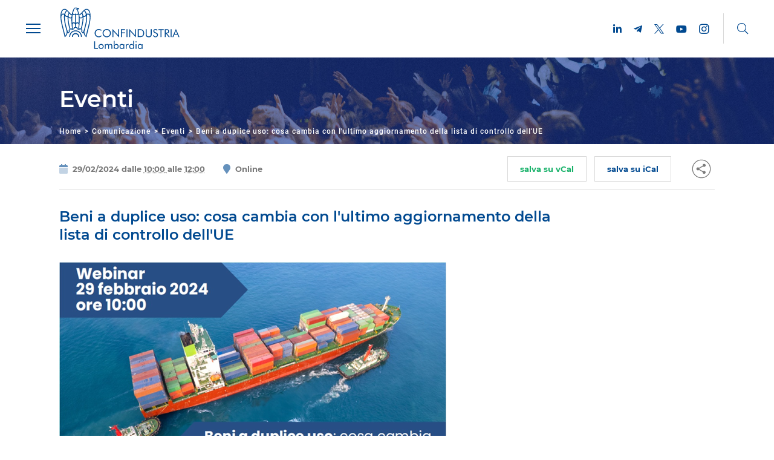

--- FILE ---
content_type: text/html;charset=utf-8
request_url: https://confindustria.lombardia.it/comunicazione/eventi/beni-a-duplice-uso
body_size: 10504
content:

  <!doctype html>
  <html xmlns="http://www.w3.org/1999/xhtml" lang="it">

  
    
    
    
    


  <head>
    <meta charset="utf-8">
    <meta http-equiv="X-UA-Compatible" content="IE=edge">
    <meta name="viewport" content="width=device-width, initial-scale=1" />

    <link rel="apple-touch-icon" sizes="57x57" href="++resource++confindustria_lombardia_2020.site.images/favicons/apple-icon-57x57.png">
    <link rel="apple-touch-icon" sizes="60x60" href="++resource++confindustria_lombardia_2020.site.images/favicons/apple-icon-60x60.png">
    <link rel="apple-touch-icon" sizes="72x72" href="++resource++confindustria_lombardia_2020.site.images/favicons/apple-icon-72x72.png">
    <link rel="apple-touch-icon" sizes="76x76" href="++resource++confindustria_lombardia_2020.site.images/favicons/apple-icon-76x76.png">
    <link rel="apple-touch-icon" sizes="114x114" href="++resource++confindustria_lombardia_2020.site.images/favicons/apple-icon-114x114.png">
    <link rel="apple-touch-icon" sizes="120x120" href="++resource++confindustria_lombardia_2020.site.images/favicons/apple-icon-120x120.png">
    <link rel="apple-touch-icon" sizes="144x144" href="++resource++confindustria_lombardia_2020.site.images/favicons/apple-icon-144x144.png">
    <link rel="apple-touch-icon" sizes="152x152" href="++resource++confindustria_lombardia_2020.site.images/favicons/apple-icon-152x152.png">
    <link rel="apple-touch-icon" sizes="180x180" href="++resource++confindustria_lombardia_2020.site.images/favicons/apple-icon-180x180.png">
    <link rel="icon" type="image/png" sizes="192x192" href="++resource++confindustria_lombardia_2020.site.images/favicons/android-icon-192x192.png">
    <link rel="icon" type="image/png" sizes="32x32" href="++resource++confindustria_lombardia_2020.site.images/favicons/favicon-32x32.png">
    <link rel="icon" type="image/png" sizes="96x96" href="++resource++confindustria_lombardia_2020.site.images/favicons/favicon-96x96.png">
    <link rel="icon" type="image/png" sizes="16x16" href="++resource++confindustria_lombardia_2020.site.images/favicons/favicon-16x16.png">
    <link rel="manifest" href="++resource++confindustria_lombardia_2020.site.images/favicons/manifest.json">
    <meta name="msapplication-TileColor" content="#ffffff">
    <meta name="msapplication-TileImage" content="++resource++confindustria_lombardia_2020.site.images/favicons/ms-icon-144x144.png">
    <meta name="msapplication-config" content="++resource++confindustria_lombardia_2020.site.images/favicons/browserconfig.xml">
    <meta name="theme-color" content="#ffffff">


    

    
      <base href="https://confindustria.lombardia.it/comunicazione/eventi/beni-a-duplice-uso/" />
      <!--[if lt IE 7]></base><![endif]-->
    

    
      <title>Beni a duplice uso: cosa cambia con l&apos;ultimo aggiornamento della lista di controllo dell&apos;UE &mdash; Confindustria Lombardia</title>


  
    <link rel="stylesheet" type="text/css" href="https://confindustria.lombardia.it/portal_css/Confindustria%20Lombardia%202020%20Plone%20Theme/++resource++confindustria_lombardia_2020.site.fonts/css/fonts.css" />
    <link rel="stylesheet" type="text/css" href="https://confindustria.lombardia.it/portal_css/Confindustria%20Lombardia%202020%20Plone%20Theme/++resource++confindustria_lombardia_2020.site.fonts/css/fontawesome-all.min.css" />
    <link rel="stylesheet" type="text/css" href="https://confindustria.lombardia.it/portal_css/Confindustria%20Lombardia%202020%20Plone%20Theme/bootstrap-cachekey-f5ba67481c930b48eab8065fb40226d4.css" />
    <link rel="stylesheet" type="text/css" media="screen" href="https://confindustria.lombardia.it/portal_css/Confindustria%20Lombardia%202020%20Plone%20Theme/resourcejquery-cachekey-e161be1974700ea2d79d95821dd6b91a.css" />
    <style type="text/css" media="all">@import url(https://confindustria.lombardia.it/portal_css/Confindustria%20Lombardia%202020%20Plone%20Theme/resourcejquery.tokeninput.mac-cachekey-c8dcac983768028bc87c2ef126305d96.css);</style>
    <link rel="stylesheet" type="text/css" href="https://confindustria.lombardia.it/portal_css/Confindustria%20Lombardia%202020%20Plone%20Theme/gridrotator-cachekey-8df4af883dce26b0a8c64a4af690d71d.css" />
        <!--[if lt IE 8]>    
    
    <link rel="stylesheet" type="text/css" href="https://confindustria.lombardia.it/portal_css/Confindustria%20Lombardia%202020%20Plone%20Theme/IEFixes-cachekey-e3707f20111315f9c67d8ff59a57bb24.css" />
        <![endif]-->
    

  
  
  
  
  

<meta name="DC.creator" content="s.maimone"/>
<meta name="DC.format" content="text/html"/>
<meta name="DC.language" content="it"/>
<meta name="DC.date.modified" content="2024-03-01T21:26:14+01:00"/>
<meta name="DC.date.created" content="2024-02-07T15:14:00+01:00"/>
<meta name="DC.type" content="Evento"/>
<meta name="DC.distribution" content="Global"/>
<meta name="robots" content="ALL"/>
<meta name="distribution" content="Global"/>


      
    <link rel="canonical" href="https://confindustria.lombardia.it/comunicazione/eventi/beni-a-duplice-uso" />

    <link rel="shortcut icon" type="image/x-icon" href="https://confindustria.lombardia.it/favicon.ico" />
    <link rel="apple-touch-icon" href="https://confindustria.lombardia.it/touch_icon.png" />






    <link rel="search" href="https://confindustria.lombardia.it/@@search" title="Cerca nel sito" />



      
      
      
      
        <!--<link rel="stylesheet" href="++resource++fondazione_edison.site.stylesheets/magnific-popup.css"/>-->
        <link rel="stylesheet" href="https://cdnjs.cloudflare.com/ajax/libs/magnific-popup.js/1.2.0/magnific-popup.min.css" integrity="sha512-lvaVbvmbHhG8cmfivxLRhemYlTT60Ly9Cc35USrpi8/m+Lf/f/T8x9kEIQq47cRj1VQIFuxTxxCcvqiQeQSHjQ==" crossorigin="anonymous" referrerpolicy="no-referrer" />
        <style>
            @media (max-width: 1366px) {
                .container {
                    max-width: 100%;
                }

                .portalContent__column {
                    padding-right: 0;
                    padding-left: 0;
                }

                .portalContent__inner--eventView,
                .portalBreadcrumb {
                    padding-right: calc((100vw - 66.666666%) * 0.10 + 55px) !important;
                    padding-left: calc((100vw - 66.666666%) * 0.10 + 55px) !important;
                }

                .portalContent__inner--eventView .portalContent__innerContainer {
                    position: relative;
                }

                .portalContent__innerColumn--eventColumn {
                    padding-right: 0;
                    padding-left: 0;
                }
            }

            @media (max-width: 991px) {
                .portalContent__inner--eventView,
                .portalBreadcrumb {
                    padding-right: 36px !important;
                    padding-left: 36px !important;
                }
            }

            @media (max-width: 767px) {
                .portalContent__inner--eventView {
                    padding-right: 18px !important;
                    padding-left: 18px !important;
                }

                .portalBreadcrumb {
                    display: none;
                }

                .backToFolder {
                    margin-right: 18px !important;
                    margin-left: 18px !important;
                }
            }
        </style>
        <style>
            .galleryWrapper {
                display: grid;
                grid-template-columns: repeat(3, 1fr);
                gap: 32px;
            }

            .galleryWrapper .galleryBoxOut .galleryBox {
                display: block;
            }

            .galleryWrapper .galleryBoxOut .galleryBox img {
                width: 100%;
                height: 100%;
                object-fit: cover;
            }

            @media screen and (max-width: 991px) {
                .galleryWrapper {
                    grid-template-columns: repeat(2, 1fr);
                    gap: 32px;
                }
            }

            @media screen and (max-width: 767px) {
                .galleryWrapper {
                    grid-template-columns: repeat(1, 1fr);
                    gap: 32px;
                }
            }
        </style>
    


      <!-- HTML5 Shim and Respond.js IE8 support of HTML5 elements and media queries -->
      <!-- WARNING: Respond.js doesn't work if you view the page via file:// -->
      <!--[if lt IE 9]>
      <script src="https://oss.maxcdn.com/html5shiv/3.7.2/html5shiv.min.js"></script>
      <script src="https://oss.maxcdn.com/respond/1.4.2/respond.min.js"></script>
      <![endif]-->

    
  </head>

  <body data-portal-url="https://confindustria.lombardia.it" class="template-cl_event_view portaltype-clevent site-confindustria_lombardia off section-comunicazione subsection-eventi subsection-eventi-beni-a-duplice-uso userrole-anonymous" dir="ltr" data-base-url="https://confindustria.lombardia.it/comunicazione/eventi/beni-a-duplice-uso">

  <div id="portal-header">
    <p class="hiddenStructure">
  <a accesskey="2" href="https://confindustria.lombardia.it/comunicazione/eventi/beni-a-duplice-uso#content">Salta ai contenuti.</a> |

  <a accesskey="6" href="https://confindustria.lombardia.it/comunicazione/eventi/beni-a-duplice-uso#portal-globalnav">Salta alla navigazione</a>
</p>

<div id="portal-personaltools-wrapper">





</div>

<nav role="navigation" class="portalNav" data-current="comunicazione" data-current-uneditable="comunicazione">

  <div class="portalNav__overlay"></div>
  <div class="portalNav__carpet">
    <div class="row mx-0 h-100">
      <div class="col-md-4 px-0">
        <div class="portalNav__carpet__left"></div>
      </div>
      <div class="col-md-8 px-0">
        <div class="portalNav__carpet__right"></div>
      </div>
    </div>
  </div>

  <div class="portalNav__navbar">
    <div class="portalNav__navbarContainer">
      <button class="portalNav__navToggle" type="button">
        <span class="portalNav__navToggle__hamburger"></span>
      </button>

      <a class="portalNav__logo" href="https://confindustria.lombardia.it">
        <img class="portalNav__logoImage--blue" src="++resource++confindustria_lombardia_2020.site.images/logo__confindustria_lombardia--blue.svg" alt="logo Confindustria Lombardia">
        <img class="portalNav__logoImage--white" src="++resource++confindustria_lombardia_2020.site.images/logo__confindustria_lombardia--white.svg" alt="logo Confindustria Lombardia">
      </a>

      <div class="portalNav__socials portalNav__socials--insideNavbar">
        <a class="portalNav__socialsLink" href="https://it.linkedin.com/company/confindustria-lombardia" target="_blank">
          <i class="portalNav__socialsIcon portalNav__socialsIcon--linkedin fab fa-linkedin-in"></i>
        </a>
        <a class="portalNav__socialsLink" href="https://t.me/confindustrialombardia" target="_blank">
          <i class="portalNav__socialsIcon fab fa-telegram-plane"></i>
        </a>
        <a class="portalNav__socialsLink" href="https://twitter.com/ConfindustriaL" target="_blank">
          <img src="++resource++confindustria_lombardia_2020.site.images/logo__twitter_blue.svg" width="16px">
        </a>
        <a class="portalNav__socialsLink" href="https://www.youtube.com/channel/UCbGvQ7IBGXbT89f9Qj2C5JA/feed" target="_blank">
          <i class="portalNav__socialsIcon fab fa-youtube"></i>
        </a>
        <a class="portalNav__socialsLink" href="https://www.instagram.com/confindustria_lombardia" target="_blank">
          <i class="portalNav__socialsIcon portalNav__socialsIcon--instagram fab fa-instagram"></i>
        </a>
      </div>

      <form class="portalNav__search portalNav__searchOuter" id="searchGadget_form" role="search" class="searchForm form-inline" action="https://confindustria.lombardia.it/@@search">
        <div class="portalNav__searchInner">
          <label class="portalNav__searchWrapper" for="cerca-nel-sito">
            <i class="portalNav__searchIcon fal fa-search"></i>
            <input id="searchGadget" name="SearchableText" class="portalNav__searchInput" id="cerca-nel-sito" type="text" placeholder="Cerca nel sito...">
          </label>

          <div class="portalNav__searchControls">
            <button class="portalNav__searchClose portalNav__searchClose__button" type="button">
              <img class="portalNav__searchClose__icon" src="++resource++confindustria_lombardia_2020.site.images/icon__portalSearch__close.svg" alt="close search">
            </button>
            <span class="portalNav__searchDivider"></span>
            <button class="portalNav__searchSubmit portalNav__searchSubmit__button" type="submit">
              <img class="portalNav__searchSubmit__icon" src="++resource++confindustria_lombardia_2020.site.images/icon__portalSearch__arrow.svg" alt="submit search">
            </button>
          </div>
        </div>
        
      </form>

      <button class="portalNav__searchToggle" type="button">
        <i class="fal fa-search"></i>
      </button>
    </div>
  </div>

  <div class="portalNav__curtain portalNav__curtainOuter">
    <div class="portalNav__curtainInner">
      <div class="row mx-0">
        <div class="col-sm-4 col-6 px-0">
          <div class="portalNav__curtainMain">
            <ul class="portalNav__curtainMain__list">
              <li class="portalNav__curtainMain__item">
                <a id="chi-siamo__mainLink" data-target="chi-siamo" href="https://confindustria.lombardia.it/chi-siamo" class="portalNav__curtainMain__link">
                  <span class="portalNav__curtainMain__linkLabel">Chi siamo</span>
                  <i class="portalNav__curtainMain__linkIcon fal fa-chevron-circle-right"></i>
                </a>
              </li>
              <li class="portalNav__curtainMain__item">
                <a class="portalNav__curtainMain__link" data-target="associazioni" href="https://confindustria.lombardia.it/associazioni">
                  <span class="portalNav__curtainMain__linkLabel">Associazioni</span>
                  <i class="portalNav__curtainMain__linkIcon fal fa-chevron-circle-right"></i>
                </a>
              </li>
              <li id="lobby__mainLink" class="portalNav__curtainMain__item">
                <a class="portalNav__curtainMain__link" data-target="lobby" href="https://confindustria.lombardia.it/lobby">
                  <span class="portalNav__curtainMain__linkLabel">Lobby</span>
                  <i class="portalNav__curtainMain__linkIcon fal fa-chevron-circle-right"></i>
                </a>
              </li>
              <li id="comunicazione__mainLink" class="portalNav__curtainMain__item">
                <a class="portalNav__curtainMain__link portalNav__curtainMain__link--active" data-target="comunicazione" href="https://confindustria.lombardia.it/comunicazione">
                  <span class="portalNav__curtainMain__linkLabel">Comunicazione</span>
                  <i class="portalNav__curtainMain__linkIcon fal fa-chevron-circle-right"></i>
                </a>
              </li>
              <li id="eventi__mainLink" class="portalNav__curtainMain__item">
                <a class="portalNav__curtainMain__link" data-target="eventi" href="https://confindustria.lombardia.it/eventi">
                  <span class="portalNav__curtainMain__linkLabel">Eventi</span>
                  <i class="portalNav__curtainMain__linkIcon fal fa-chevron-circle-right"></i>
                </a>
              </li>
              <li id="cluster__mainLink" class="portalNav__curtainMain__item">
                <a class="portalNav__curtainMain__link" data-target="cluster" href="https://confindustria.lombardia.it/cluster">
                  <span class="portalNav__curtainMain__linkLabel">Cluster</span>
                  <i class="portalNav__curtainMain__linkIcon fal fa-chevron-circle-right"></i>
                </a>
              </li>
              <li id="een-europa__mainLink" class="portalNav__curtainMain__item">
                <a class="portalNav__curtainMain__link" data-target="een-europa" href="https://confindustria.lombardia.it/een-europa">
                  <span class="portalNav__curtainMain__linkLabel">EEN - Europa</span>
                  <i class="portalNav__curtainMain__linkIcon fal fa-chevron-circle-right"></i>
                </a>
              </li>
            </ul>
          </div>

        </div>
        <div class="portalNav__curtainSubs col-sm-8 col-6 px-0">

          <div id="chi-siamo__subPanel" class="portalNav__curtainSubPanel">
            <div class="portalNav__curtainSubPanel__top">

              <div class="portalNav__curtainSubPanel__header">
                <div class="portalNav__curtainSubPanel__title">Chi siamo</div>
                <a class="portalNav__curtainSubPanel__mainLink portalLink animated-arrow" href="https://confindustria.lombardia.it/chi-siamo">
                  <span class="the-arrow -left">
                    <span class="shaft"></span>
                  </span>
                  <span class="main">
                    <span class="text">Visualizza la sezione completa</span>
                    <span class="the-arrow -right">
                      <span class="shaft"></span>
                    </span>
                  </span>
                </a>
              </div>

              <div id="chi-siamo__linkGroup" class="portalNav__curtainSubPanel__linkGroup">
                <div class="row mx-0">
                  <div class="col-md-4 px-0">
                    <a class="portalNav__curtainSubPanel__link" href="https://confindustria.lombardia.it/chi-siamo/mission">Mission</a>
                  </div>
                  <div class="col-md-4 px-0">
                    <a class="portalNav__curtainSubPanel__link" href="https://confindustria.lombardia.it/chi-siamo/governance">Governance</a>
                  </div>
                  <div class="col-md-4 px-0">
                    <a class="portalNav__curtainSubPanel__link" href="https://confindustria.lombardia.it/chi-siamo/struttura">Struttura</a>
                  </div>
                  <div class="col-md-4 px-0">
                    <a class="portalNav__curtainSubPanel__link" href="https://confindustria.lombardia.it/chi-siamo/piccola-industria">Piccola industria</a>
                  </div>
                  <div class="col-md-4 px-0">
                    <a class="portalNav__curtainSubPanel__link" href="https://confindustria.lombardia.it/chi-siamo/giovani-imprenditori">Giovani imprenditori</a>
                  </div>
                  <div class="col-md-4 px-0">
                    <a class="portalNav__curtainSubPanel__link" href="https://confindustria.lombardia.it/chi-siamo/contatti">Contatti</a>
                  </div>
                  <div class="col-md-4 px-0">
                    <a class="portalNav__curtainSubPanel__link" href="https://confindustria.lombardia.it/chi-siamo/about-us">About us</a>
                  </div>
                </div>
              </div>

            </div>
            <div class="portalNav__curtainSubPanel__footer">
              <a class="portalNav__curtainSubPanel__button" href="https://confindustria.lombardia.it/login"><span>Accedi</span></a>
              <a class="portalNav__curtainSubPanel__button" href="https://confindustria.lombardia.it/programma-emergenze"><span>Programmazione emergenze</span></a>

              <div class="portalNav__socials ml-auto mt-auto mb-auto d-flex">
                <a class="portalNav__socialsLink" href="https://it.linkedin.com/company/confindustria-lombardia" target="_blank">
                  <i class="portalNav__socialsIcon portalNav__socialsIcon--linkedin fab fa-linkedin-in"></i>
                </a>
                <a class="portalNav__socialsLink" href="https://t.me/confindustrialombardia" target="_blank">
                  <i class="portalNav__socialsIcon fab fa-telegram-plane"></i>
                </a>
                <a class="portalNav__socialsLink" href="https://twitter.com/ConfindustriaL" target="_blank">
                  <img src="++resource++confindustria_lombardia_2020.site.images/logo__twitter_blue.svg" width="16px">
                </a>
                <a class="portalNav__socialsLink" href="https://www.youtube.com/channel/UCbGvQ7IBGXbT89f9Qj2C5JA/feed" target="_blank">
                  <i class="portalNav__socialsIcon fab fa-youtube"></i>
                </a>
                <a class="portalNav__socialsLink" href="https://www.instagram.com/confindustria_lombardia" target="_blank">
                  <i class="portalNav__socialsIcon portalNav__socialsIcon--instagram fab fa-instagram"></i>
                </a>
              </div>
            </div>
          </div>

          <div id="associazioni__subPanel" class="portalNav__curtainSubPanel">
            <div class="portalNav__curtainSubPanel__top">

              <div class="portalNav__curtainSubPanel__header">
                <div class="portalNav__curtainSubPanel__title">Le associazioni</div>
                <a class="portalNav__curtainSubPanel__mainLink portalLink animated-arrow" href="https://confindustria.lombardia.it/associazioni">
                  <span class="the-arrow -left">
                    <span class="shaft"></span>
                  </span>
                  <span class="main">
                    <span class="text">Visualizza la sezione completa</span>
                    <span class="the-arrow -right">
                      <span class="shaft"></span>
                    </span>
                  </span>
                </a>
              </div>

              <div id="le-associazioni__linkGroup" class="portalNav__curtainSubPanel__linkGroup">
                <div class="row mx-0">
                  <div class="col-md-4 px-0">
                    <a class="portalNav__curtainSubPanel__link" href="https://confindustria.lombardia.it/associazioni/associazioni-territoriali-e-soci">Le associazioni</a>
                  </div>
<!--?                  <div class="col-md-4 px-0">-->
<!--?                    <a class="portalNav__curtainSubPanel__link" tal:attributes="href string:${context/portal_url}/comunicazione/twitterritoriali">TwitTerritoriali</a>-->
<!--?                  </div>-->
                </div>
              </div>

            </div>
            <div class="portalNav__curtainSubPanel__footer">
              <a class="portalNav__curtainSubPanel__button" href="https://confindustria.lombardia.it/area-privata"><span>Accedi</span></a>
              <a class="portalNav__curtainSubPanel__button" href="https://confindustria.lombardia.it/programma-emergenze"><span>Programmazione emergenze</span></a>

              <div class="portalNav__socials ml-auto mt-auto mb-auto d-flex">
                <a class="portalNav__socialsLink" href="https://it.linkedin.com/company/confindustria-lombardia" target="_blank">
                  <i class="portalNav__socialsIcon portalNav__socialsIcon--linkedin fab fa-linkedin-in"></i>
                </a>
                <a class="portalNav__socialsLink" href="https://t.me/confindustrialombardia" target="_blank">
                  <i class="portalNav__socialsIcon fab fa-telegram-plane"></i>
                </a>
                <a class="portalNav__socialsLink" href="https://twitter.com/ConfindustriaL" target="_blank">
                  <img src="++resource++confindustria_lombardia_2020.site.images/logo__twitter_blue.svg" width="16px">
                </a>
                <a class="portalNav__socialsLink" href="https://www.youtube.com/channel/UCbGvQ7IBGXbT89f9Qj2C5JA/feed" target="_blank">
                  <i class="portalNav__socialsIcon fab fa-youtube"></i>
                </a>
                <a class="portalNav__socialsLink" href="https://www.instagram.com/confindustria_lombardia" target="_blank">
                  <i class="portalNav__socialsIcon portalNav__socialsIcon--instagram fab fa-instagram"></i>
                </a>
              </div>
            </div>
          </div>

          <div id="lobby__subPanel" class="portalNav__curtainSubPanel">
            <div class="portalNav__curtainSubPanel__top">

              <div class="portalNav__curtainSubPanel__header">
                <div class="portalNav__curtainSubPanel__title">Lobby</div>
                <a class="portalNav__curtainSubPanel__mainLink portalLink animated-arrow" href="https://confindustria.lombardia.it/lobby">
                  <span class="the-arrow -left">
                    <span class="shaft"></span>
                  </span>
                  <span class="main">
                    <span class="text">Visualizza la sezione completa</span>
                    <span class="the-arrow -right">
                      <span class="shaft"></span>
                    </span>
                  </span>
                </a>
              </div>

              <div id="lobby__linkGroup" class="portalNav__curtainSubPanel__linkGroup">
                <div class="row mx-0">
                  <div class="col-md-4 px-0">
                    <a class="portalNav__curtainSubPanel__link" href="https://confindustria.lombardia.it/lobby/politiche-industriali">Politiche industriali</a>
                  </div>
                  <div class="col-md-4 px-0">
                    <a class="portalNav__curtainSubPanel__link" href="https://confindustria.lombardia.it/lobby/politiche-territoriali">Politiche territoriali</a>
                  </div>
                  <div class="col-md-4 px-0">
                    <a class="portalNav__curtainSubPanel__link" href="https://confindustria.lombardia.it/lobby/capitale-umano-e-lavoro">Capitale umano e Lavoro</a>
                  </div>
                  <div class="col-md-4 px-0">
                    <a class="portalNav__curtainSubPanel__link" href="https://confindustria.lombardia.it/lobby/internazionalizzazione">Internazionalizzazione</a>
                  </div>
                </div>
              </div>

            </div>
            <div class="portalNav__curtainSubPanel__footer">
              <a class="portalNav__curtainSubPanel__button" href="https://confindustria.lombardia.it/login"><span>Accedi</span></a>
              <a class="portalNav__curtainSubPanel__button" href="https://confindustria.lombardia.it/programma-emergenze"><span>Programmazione emergenze</span></a>

              <div class="portalNav__socials ml-auto mt-auto mb-auto d-flex">
                <a class="portalNav__socialsLink" href="https://it.linkedin.com/company/confindustria-lombardia" target="_blank">
                  <i class="portalNav__socialsIcon portalNav__socialsIcon--linkedin fab fa-linkedin-in"></i>
                </a>
                <a class="portalNav__socialsLink" href="https://t.me/confindustrialombardia" target="_blank">
                  <i class="portalNav__socialsIcon fab fa-telegram-plane"></i>
                </a>
                <a class="portalNav__socialsLink" href="https://twitter.com/ConfindustriaL" target="_blank">
                  <img src="++resource++confindustria_lombardia_2020.site.images/logo__twitter_blue.svg" width="16px">
                </a>
                <a class="portalNav__socialsLink" href="https://www.youtube.com/channel/UCbGvQ7IBGXbT89f9Qj2C5JA/feed" target="_blank">
                  <i class="portalNav__socialsIcon fab fa-youtube"></i>
                </a>
                <a class="portalNav__socialsLink" href="https://www.instagram.com/confindustria_lombardia" target="_blank">
                  <i class="portalNav__socialsIcon portalNav__socialsIcon--instagram fab fa-instagram"></i>
                </a>
              </div>
            </div>
          </div>

          <div id="comunicazione__subPanel" class="portalNav__curtainSubPanel portalNav__curtainSubPanel--show">
            <div class="portalNav__curtainSubPanel__top">

              <div class="portalNav__curtainSubPanel__header">
                <div class="portalNav__curtainSubPanel__title">Comunicazione</div>
                <a class="portalNav__curtainSubPanel__mainLink portalLink animated-arrow" href="https://confindustria.lombardia.it/comunicazione">
                  <span class="the-arrow -left">
                    <span class="shaft"></span>
                  </span>
                  <span class="main">
                    <span class="text">Visualizza la sezione completa</span>
                    <span class="the-arrow -right">
                      <span class="shaft"></span>
                    </span>
                  </span>
                </a>
              </div>

              <div id="comunicazione__linkGroup" class="portalNav__curtainSubPanel__linkGroup">
                <div class="row mx-0">
                  <div class="col-md-4 px-0">
                    <a class="portalNav__curtainSubPanel__link" href="https://confindustria.lombardia.it/comunicazione/comunicati-stampa-e-dichiarazioni">Comunicati stampa</a>
                  </div>
                  <div class="col-md-4 px-0">
                    <a class="portalNav__curtainSubPanel__link" href="https://confindustria.lombardia.it/comunicazione/rassegna-stampa">Rassegna stampa</a>
                  </div>
<!--?                  <div class="col-md-4 px-0">-->
<!--?                    <a class="portalNav__curtainSubPanel__link" tal:attributes="href string:${context/portal_url}/comunicazione/twit">TwitTerritoriali</a>-->
<!--?                  </div>-->
                  <div class="col-md-4 px-0">
                    <a class="portalNav__curtainSubPanel__link" href="https://confindustria.lombardia.it/comunicazione/video">Video</a>
                  </div>
                  <div class="col-md-4 px-0">
                    <a class="portalNav__curtainSubPanel__link" href="https://confindustria.lombardia.it/comunicazione/relazioni-e-interventi-pubblici">Relazioni e interventi pubblici</a>
                  </div>
                  <div class="col-md-4 px-0">
                      <a class="portalNav__curtainSubPanel__link" href="https://confindustria.lombardia.it/comunicazione/archivio">Archivio</a>
                  </div>
                </div>
              </div>

            </div>
            <div class="portalNav__curtainSubPanel__footer">
              <a class="portalNav__curtainSubPanel__button" href="https://confindustria.lombardia.it/area-privata"><span>Accedi</span></a>
              <a class="portalNav__curtainSubPanel__button" href="https://confindustria.lombardia.it/programma-emergenze"><span>Programmazione emergenze</span></a>

              <div class="portalNav__socials ml-auto mt-auto mb-auto d-flex">
                <a class="portalNav__socialsLink" href="https://it.linkedin.com/company/confindustria-lombardia" target="_blank">
                  <i class="portalNav__socialsIcon portalNav__socialsIcon--linkedin fab fa-linkedin-in"></i>
                </a>
                <a class="portalNav__socialsLink" href="https://t.me/confindustrialombardia" target="_blank">
                  <i class="portalNav__socialsIcon fab fa-telegram-plane"></i>
                </a>
                <a class="portalNav__socialsLink" href="https://twitter.com/ConfindustriaL" target="_blank">
                  <img src="++resource++confindustria_lombardia_2020.site.images/logo__twitter_blue.svg" width="16px">
                </a>
                <a class="portalNav__socialsLink" href="https://www.youtube.com/channel/UCbGvQ7IBGXbT89f9Qj2C5JA/feed" target="_blank">
                  <i class="portalNav__socialsIcon fab fa-youtube"></i>
                </a>
                <a class="portalNav__socialsLink" href="https://www.instagram.com/confindustria_lombardia" target="_blank">
                  <i class="portalNav__socialsIcon portalNav__socialsIcon--instagram fab fa-instagram"></i>
                </a>
              </div>
            </div>
          </div>

          <div id="eventi__subPanel" class="portalNav__curtainSubPanel">
            <div class="portalNav__curtainSubPanel__top">

              <div class="portalNav__curtainSubPanel__header">
                <div class="portalNav__curtainSubPanel__title">Eventi</div>
                <a class="portalNav__curtainSubPanel__mainLink portalLink animated-arrow" href="https://confindustria.lombardia.it/comunicazione/eventi">
                  <span class="the-arrow -left">
                    <span class="shaft"></span>
                  </span>
                  <span class="main">
                    <span class="text">Visualizza la sezione completa</span>
                    <span class="the-arrow -right">
                      <span class="shaft"></span>
                    </span>
                  </span>
                </a>
              </div>

              <div id="eventi__linkGroup" class="portalNav__curtainSubPanel__linkGroup">
                <div class="row mx-0">
                  <div class="col-md-4 px-0">
                    <a class="portalNav__curtainSubPanel__link" href="https://confindustria.lombardia.it/comunicazione/eventi">Tutti gli eventi</a>
                  </div>
                </div>
              </div>

            </div>
            <div class="portalNav__curtainSubPanel__footer">
              <a class="portalNav__curtainSubPanel__button" href="https://confindustria.lombardia.it/area-privata"><span>Accedi</span></a>
              <a class="portalNav__curtainSubPanel__button" href="https://confindustria.lombardia.it/programma-emergenze"><span>Programmazione emergenze</span></a>

              <div class="portalNav__socials ml-auto mt-auto mb-auto d-flex">
                <a class="portalNav__socialsLink" href="https://it.linkedin.com/company/confindustria-lombardia" target="_blank">
                  <i class="portalNav__socialsIcon portalNav__socialsIcon--linkedin fab fa-linkedin-in"></i>
                </a>
                <a class="portalNav__socialsLink" href="https://t.me/confindustrialombardia" target="_blank">
                  <i class="portalNav__socialsIcon fab fa-telegram-plane"></i>
                </a>
                <a class="portalNav__socialsLink" href="https://twitter.com/ConfindustriaL" target="_blank">
                  <img src="++resource++confindustria_lombardia_2020.site.images/logo__twitter_blue.svg" width="16px">
                </a>
                <a class="portalNav__socialsLink" href="https://www.youtube.com/channel/UCbGvQ7IBGXbT89f9Qj2C5JA/feed" target="_blank">
                  <i class="portalNav__socialsIcon fab fa-youtube"></i>
                </a>
                <a class="portalNav__socialsLink" href="https://www.instagram.com/confindustria_lombardia" target="_blank">
                  <i class="portalNav__socialsIcon portalNav__socialsIcon--instagram fab fa-instagram"></i>
                </a>
              </div>
            </div>
          </div>

          <div id="cluster__subPanel" class="portalNav__curtainSubPanel">
            <div class="portalNav__curtainSubPanel__top">

              <div class="portalNav__curtainSubPanel__header">
                <div class="portalNav__curtainSubPanel__title">Cluster</div>
                <a class="portalNav__curtainSubPanel__mainLink portalLink animated-arrow" href="https://confindustria.lombardia.it/cluster">
                  <span class="the-arrow -left">
                    <span class="shaft"></span>
                  </span>
                  <span class="main">
                    <span class="text">Visualizza la sezione completa</span>
                    <span class="the-arrow -right">
                      <span class="shaft"></span>
                    </span>
                  </span>
                </a>
              </div>

              <div id="cluster__linkGroup" class="portalNav__curtainSubPanel__linkGroup">
                <div class="row mx-0">
                  <div class="col-md-4 px-0">
                    <a class="portalNav__curtainSubPanel__link" href="https://confindustria.lombardia.it/cluster/#9CTL">#9CTL</a>
                  </div>
                  <div class="col-md-4 px-0">
                    <a class="portalNav__curtainSubPanel__link" href="https://confindustria.lombardia.it/cluster/bandi-e-informazioni">Bandi e informazioni</a>
                  </div>
                </div>
              </div>

            </div>
            <div class="portalNav__curtainSubPanel__footer">
              <a class="portalNav__curtainSubPanel__button" href="https://confindustria.lombardia.it/area-privata"><span>Accedi</span></a>
              <a class="portalNav__curtainSubPanel__button" href="https://confindustria.lombardia.it/programma-emergenze"><span>Programmazione emergenze</span></a>

              <div class="portalNav__socials ml-auto mt-auto mb-auto d-flex">
                <a class="portalNav__socialsLink" href="https://it.linkedin.com/company/confindustria-lombardia" target="_blank">
                  <i class="portalNav__socialsIcon portalNav__socialsIcon--linkedin fab fa-linkedin-in"></i>
                </a>
                <a class="portalNav__socialsLink" href="https://t.me/confindustrialombardia" target="_blank">
                  <i class="portalNav__socialsIcon fab fa-telegram-plane"></i>
                </a>
                <a class="portalNav__socialsLink" href="https://twitter.com/ConfindustriaL" target="_blank">
                  <img src="++resource++confindustria_lombardia_2020.site.images/logo__twitter_blue.svg" width="16px">
                </a>
                <a class="portalNav__socialsLink" href="https://www.youtube.com/channel/UCbGvQ7IBGXbT89f9Qj2C5JA/feed" target="_blank">
                  <i class="portalNav__socialsIcon fab fa-youtube"></i>
                </a>
                <a class="portalNav__socialsLink" href="https://www.instagram.com/confindustria_lombardia" target="_blank">
                  <i class="portalNav__socialsIcon portalNav__socialsIcon--instagram fab fa-instagram"></i>
                </a>
              </div>
            </div>
          </div>

          <div id="een-europa__subPanel" class="portalNav__curtainSubPanel">
            <div class="portalNav__curtainSubPanel__top">

              <div class="portalNav__curtainSubPanel__header">
                <div class="portalNav__curtainSubPanel__title">EEN Europa</div>
                <a class="portalNav__curtainSubPanel__mainLink portalLink animated-arrow" href="https://confindustria.lombardia.it/een-europa">
                  <span class="the-arrow -left">
                    <span class="shaft"></span>
                  </span>
                  <span class="main">
                    <span class="text">Visualizza la sezione completa</span>
                    <span class="the-arrow -right">
                      <span class="shaft"></span>
                    </span>
                  </span>
                </a>
              </div>

              <div id="een-europa__linkGroup" class="portalNav__curtainSubPanel__linkGroup">
                <div class="row mx-0">
                  <div class="col-md-4 px-0">
                    <a class="portalNav__curtainSubPanel__link" href="https://confindustria.lombardia.it/een-europa/news">Notizie</a>
                  </div>
<!--?                  <div class="col-md-4 px-0">-->
<!--?                    <a class="portalNav__curtainSubPanel__link" tal:attributes="href string:${context/portal_url}/een-europa/bandi-progetti-e-programmi-europei">Bandi e programmi europei</a>-->
<!--?                  </div>-->
                  <div class="col-md-4 px-0">
                    <a class="portalNav__curtainSubPanel__link" href="https://confindustria.lombardia.it/een-europa/ricerca-partner">Ricerca Partner Internazionali</a>
                  </div>
                  <div class="col-md-4 px-0">
                    <a class="portalNav__curtainSubPanel__link" href="https://confindustria.lombardia.it/een-europa/supporto-innovazione">Sostenibilità e Innovazione</a>
                  </div>
                  <div class="col-md-4 px-0">
                    <a class="portalNav__curtainSubPanel__link" href="https://confindustria.lombardia.it/een-europa/eventi">Eventi informativi e B2B</a>
                  </div>
                  <div class="col-md-4 px-0">
                    <a class="portalNav__curtainSubPanel__link" href="https://confindustria.lombardia.it/een-europa/success-stories">Success stories</a>
                  </div>
                  <div class="col-md-4 px-0">
                    <a class="portalNav__curtainSubPanel__link" href="https://confindustria.lombardia.it/een-europa/archivio">Archivio</a>
                  </div>
                </div>
              </div>


            </div>
            <div class="portalNav__curtainSubPanel__footer">
              <a class="portalNav__curtainSubPanel__button" href="https://confindustria.lombardia.it/area-privata"><span>Accedi</span></a>
              <a class="portalNav__curtainSubPanel__button" href="https://confindustria.lombardia.it/programma-emergenze"><span>Programmazione emergenze</span></a>

              <div class="portalNav__socials ml-auto mt-auto mb-auto d-flex">
                <a class="portalNav__socialsLink" href="https://it.linkedin.com/company/confindustria-lombardia" target="_blank">
                  <i class="portalNav__socialsIcon portalNav__socialsIcon--linkedin fab fa-linkedin-in"></i>
                </a>
                <a class="portalNav__socialsLink" href="https://t.me/confindustrialombardia" target="_blank">
                  <i class="portalNav__socialsIcon fab fa-telegram-plane"></i>
                </a>
                <a class="portalNav__socialsLink" href="https://twitter.com/ConfindustriaL" target="_blank">
                  <img src="++resource++confindustria_lombardia_2020.site.images/logo__twitter_blue.svg" width="16px">
                </a>
                <a class="portalNav__socialsLink" href="https://www.youtube.com/channel/UCbGvQ7IBGXbT89f9Qj2C5JA/feed" target="_blank">
                  <i class="portalNav__socialsIcon fab fa-youtube"></i>
                </a>
                <a class="portalNav__socialsLink" href="https://www.instagram.com/confindustria_lombardia" target="_blank">
                  <i class="portalNav__socialsIcon portalNav__socialsIcon--instagram fab fa-instagram"></i>
                </a>
              </div>
            </div>
          </div>

        </div>
      </div>
    </div>
  </div>
</nav>


<!--?<li class="portalNav__curtainMain__item">-->
<!--?  <a id="chi-siamo__mainLink" href="#chi-siamo__subPanel" class="portalNav__curtainMain__link--active">-->
<!--?    <span class="portalNav__curtainMain__linkLabel">Chi siamo</span>-->
<!--?    <i class="portalNav__curtainMain__linkIcon fal fa-chevron-circle-right"></i>-->
<!--?  </a>-->
<!--?</li>-->


<!--?<li class="portalNav__curtainMain__item">-->
<!--?  <a id="chi-siamo__mainLink" href="#chi-siamo__subPanel" class="portalNav__curtainMain__link portalNav__curtainMain__link--active">-->
<!--?    <span class="portalNav__curtainMain__linkLabel">Chi siamo</span>-->
<!--?    <i class="portalNav__curtainMain__linkIcon fal fa-chevron-circle-right"></i>-->
<!--?  </a>-->
<!--?</li>-->
</div>





  <!-- status message -->
  

    <dl class="portalMessage info" id="kssPortalMessage" style="display:none">
        <dt>Info</dt>
        <dd></dd>
    </dl>



  
    <div class="">

      


      
        <div id="content">

          

          
    <div id="viewlet-above-content-title"></div>

    <header class="portalHeader">
        <div class="portalContainerFluid container-fluid">

            <h1 class="portalHeader__title">Eventi</h1>

        </div>
    </header>


    <section class="portalContent portalContent__outer">
        <div class="container">
            <div class="row justify-content-center">
                <div class="portalContent__column col-md-12">

                    <a class="backToFolder" href="../"><span style="margin-right: 5px;"><</span>Indietro</a>
                    <ul id="portal-breadcrumb" class="portalBreadcrumb">

    <li id="breadcrumbs-home" class="portalBreadcrumb__item">
        <a class="portalBreadcrumb__link" href="https://confindustria.lombardia.it">Home</a>

    </li>
    <li class="portalBreadcrumb__item" id="breadcrumbs-1" dir="ltr">
        
            <a class="portalBreadcrumb__link" href="https://confindustria.lombardia.it/comunicazione">Comunicazione</a>
            
         
    </li>
    <li class="portalBreadcrumb__item" id="breadcrumbs-2" dir="ltr">
        
            <a class="portalBreadcrumb__link" href="https://confindustria.lombardia.it/comunicazione/eventi">Eventi</a>
            
         
    </li>
    <li class="portalBreadcrumb__item" id="breadcrumbs-3" dir="ltr">
        
            
            <span class="portalBreadcrumb__active">Beni a duplice uso: cosa cambia con l'ultimo aggiornamento della lista di controllo dell'UE</span>
         
    </li>
</ul>

                    <div class="portalContent__inner portalContent__inner--eventView">
                        <div class="portalContent__innerContainer container-fluid px-0">
                            <div class="portalContent__innerRow row mx-0">
                                <div class="portalContent__innerColumn portalContent__innerColumn--socialShare col-md">
                                    <button class="js-open-share portalSingleEvent__socialShare__button" type="button">
                                        <img src="++resource++confindustria_lombardia_2020.site.images/socialShareOpen.svg" alt="">
                                    </button>

                                    <div class="portalSingleEvent__socialShare">
                                        <button class="js-close-share portalSingleEvent__socialShare__button" type="button">
                                            <img src="++resource++confindustria_lombardia_2020.site.images/socialShareClose.svg" alt="">
                                        </button>

                                        <a class="portalSingleEvent__socialShare__link" target="_blank" href="whatsapp://send?text=Beni a duplice uso: cosa cambia con l'ultimo aggiornamento della lista di controllo dell'UE - Confindustria Lombardia%20https://confindustria.lombardia.it/comunicazione/eventi/beni-a-duplice-uso">
                                            <img class="portalSingleEvent__socialShare__icon portalSingleEvent__socialShare__icon--whatsapp" src="++resource++confindustria_lombardia_2020.site.images/icon__whatsapp.svg" alt="whatsapp">
                                        </a>
                                        <a class="portalSingleEvent__socialShare__link" target="_blank" href="http://www.facebook.com/sharer/sharer.php?u=https://confindustria.lombardia.it/comunicazione/eventi/beni-a-duplice-uso&amp;text=Beni a duplice uso: cosa cambia con l'ultimo aggiornamento della lista di controllo dell'UE - Confindustria Lombardia">
                                            <img class="portalSingleEvent__socialShare__icon portalSingleEvent__socialShare__icon--facebook" src="++resource++confindustria_lombardia_2020.site.images/icon__facebook.svg" alt="facebook">
                                        </a>
                                        <a class="portalSingleEvent__socialShare__link" target="_blank" href="https://www.linkedin.com/shareArticle?mini=true&amp;url=https://confindustria.lombardia.it/comunicazione/eventi/beni-a-duplice-uso&amp;text=Beni a duplice uso: cosa cambia con l'ultimo aggiornamento della lista di controllo dell'UE - Confindustria Lombardia&amp;title=Beni a duplice uso: cosa cambia con l'ultimo aggiornamento della lista di controllo dell'UE - Confindustria Lombardia">
                                            <img class="portalSingleEvent__socialShare__icon portalSingleEvent__socialShare__icon--linkedin" src="++resource++confindustria_lombardia_2020.site.images/icon__linkedin.svg" alt="linkedin">
                                        </a>
                                        <a class="portalSingleEvent__socialShare__link" target="_blank" href="https://twitter.com/share?url=https://confindustria.lombardia.it/comunicazione/eventi/beni-a-duplice-uso&amp;text=Beni a duplice uso: cosa cambia con l'ultimo aggiornamento della lista di controllo dell'UE - Confindustria Lombardia">
                                            <img class="portalSingleEvent__socialShare__icon portalSingleEvent__socialShare__icon--twitter" src="++resource++confindustria_lombardia_2020.site.images/icon__twitter.svg" alt="twitter">
                                        </a>
                                        <a class="portalSingleEvent__socialShare__link" href="javascript:window.print()">
                                            <img class="portalSingleEvent__socialShare__icon portalSingleEvent__socialShare__icon--print" src="++resource++confindustria_lombardia_2020.site.images/icon__print.svg" alt="print">
                                        </a>
                                    </div>
                                </div>
                                <div class="portalContent__innerColumn portalContent__innerColumn--eventColumn col-md">
                                    <div class="container-fluid px-0">
                                        <div class="eventRow row mx-0">
                                            <div class="order-md-1 col-md-6 px-0 text-md-right">

                                                <div class="portalContent__downloadCalendar">
                                                    <a class="portalContent__downloadCalendar__button portalContent__downloadCalendar__button--vcal" href="https://confindustria.lombardia.it/comunicazione/eventi/beni-a-duplice-uso/vcs_view">salva su vCal</a>
                                                    <a class="portalContent__downloadCalendar__button portalContent__downloadCalendar__button--ical" href="https://confindustria.lombardia.it/comunicazione/eventi/beni-a-duplice-uso/ics_view">salva su iCal</a>
                                                </div>

                                            </div>
                                            <div class="order-md-0 col-md-6 px-0">

                                                <div class="portalContent__details d-none d-md-flex">
                                                    <div class="portalContent__details__date">
                                                        <i class="portalContent__details__icon fad fa-calendar"></i>
                                                        <div class="portalContent__details__label">
                                                            

                                                            29/02/2024 <span></span> dalle <abbr id="parent-fieldname-startDate" title="2024-02-29T10:00:00+01:00"> <span class="explain">10:00</span> </abbr> alle <abbr id="parent-fieldname-endDate" title="2024-02-29T12:00:00+01:00"> <span class="explain">12:00</span> </abbr>
                                                        </div>
                                                    </div>
                                                    <div class="portalContent__details__location">
                                                        <i class="portalContent__details__icon fad fa-map-marker"></i>
                                                        <span class="portalContent__details__label">Online</span>
                                                    </div>
                                                </div>

                                            </div>
                                        </div>
                                    </div>

                                    <h2 class="portalContent__title portalContent__title--eventTitle">Beni a duplice uso: cosa cambia con l'ultimo aggiornamento della lista di controllo dell'UE</h2>

                                    <h3 class="portalContent__description"></h3>
                                    <div class="portalContent__tinyMCE">
                                        <p><img src="https://confindustria.lombardia.it/comunicazione/eventi/beni-a-duplice-uso/image_large" alt="Beni a duplice uso: cosa cambia con l'ultimo aggiornamento della lista di controllo dell'UE" title="Beni a duplice uso: cosa cambia con l'ultimo aggiornamento della lista di controllo dell'UE" height="427" width="640" /></p>
                                    </div>
                                    <div class="portalContent__tinyMCE">
                                        <h3>Sede evento</h3>
<p>Online</p>
<h3>Destinatari</h3>
<p>Tutti gli interessati previa iscrizione</p>
<h3>Descrizione dei contenuti e delle finalità</h3>
<p style="text-align: justify; ">L’Unione Europea aggiorna ogni anno la lista di controllo dei <b>beni e delle tecnologie a duplice uso</b>, vale a dire quella tipologia di prodotti che, pur essendo fabbricati per scopi civili, per le loro caratteristiche tecniche possono essere utilizzati anche per <b>scopi militari</b>. Tali prodotti, che costituiscono in genere la fascia ad <b>alta tecnologia</b> di eterogenee aree merceologiche, richiedono il rilascio di un’<b>autorizzazione</b> per poter essere esportati e un’<b>attenta gestione</b> da parte delle imprese.</p>
<p style="text-align: justify; ">Il webinar illustrerà le novità più rilevanti dell’ultimo aggiornamento della lista di controllo, contenute nel Regolamento delegato (UE) 2023/2616 – che modifica il Regolamento (UE) 2021/821, in particolare l’Allegato I – e l'importanza per le imprese di svolgere attente verifiche di compliance sui prodotti al fine di verificare se rientrino o meno tra le categorie duali.</p>
<h3>Programma</h3>
<p align="center"><strong>Saluti introduttivi</strong><br /><em>Dario Voltattorni - Segretario Generale, Confindustria Lombardia</em></p>
<p align="center"><em></em><strong>La normativa europea sui beni a duplice uso: il Regolamento (UE) 2021/821</strong></p>
<p align="center"><strong>Le novità del Regolamento delegato (UE) 2023/2616</strong></p>
<p align="center"><strong>Le verifiche sui prodotti</strong></p>
<p align="center"><strong>Beni a duplice uso e l’obbligo di Internal Compliance Program</strong></p>
<p align="center"><strong></strong><strong>Q&amp;A</strong></p>
<p style="text-align: left; ">Relatori: <br /><i>Zeno Poggi, Founding Partner - ZPC Srl.<br /><span class="ui-provider a b c d e f g h i j k l m n o p q r s t u v w x y z ab ac ae af ag ah ai aj ak" dir="ltr">Marta Marchiori, Senior Trade Compliance Specialist - ZPC S.r.l.</span> </i></p>
<h3>Modalità di iscrizione</h3>
<p>Per partecipare è necessario confermare la propria presenza effettuando l'iscrizione on line tramite il seguente <a href="https://us02web.zoom.us/webinar/register/WN_w7FhSodZTtaXv0FW39xInA#/registration" title="" target="_blank" class="external-link">LINK.</a></p>
<h3>Contatti</h3>
<p>Per maggiori informazioni è possibile contattare il team EEN ai seguenti recapiti: <a href="mailto:een1@confindustria.lombardia.it" title="" target="_blank" class="email-link">een1@confindustria.lombardia.it</a> - Tel. 02.58370803</p>
<h3>Materiali</h3>
<p>In allegato le slide presentate dai relatori e di seguito la registrazione del webinar.</p>
<p><iframe width="425" height="350" src="https://www.youtube.com/embed/UqpTPh155WA" frameborder="0" style=""></iframe></p>
                                    </div>

                                    <div class="portalContent__attachments">
                                        <h3>Allegati</h3>
                                        <ul class="portalContent__attachments__list">
                                            
                                            
                                                <li class="portalContent__attachments__item">
                                                    <a class="portalContent__attachments__link" href="https://confindustria.lombardia.it/comunicazione/eventi/beni-a-duplice-uso/240229_webinar-beni-duplice-uso_presentazione-zpc.pdf/at_download/file">
                                                        <i class="portalContent__attachments__icon fal fa-arrow-to-bottom"></i>
                                                        <span class="portalContent__attachments__label">240229_Webinar Beni duplice uso_Presentazione ZPC.pdf</span></a>
                                                </li>
                                            
                                            
                                                <li class="portalContent__attachments__item">
                                                    <a class="portalContent__attachments__link" href="https://confindustria.lombardia.it/comunicazione/eventi/beni-a-duplice-uso/240229_webinar-beni-duplice-uso_locandina.pdf/at_download/file">
                                                        <i class="portalContent__attachments__icon fal fa-arrow-to-bottom"></i>
                                                        <span class="portalContent__attachments__label">240229_Webinar Beni duplice uso_Locandina.pdf</span></a>
                                                </li>
                                            
                                        </ul>
                                    </div>


                                    

                                </div>
                            </div>
                        </div>
                    </div>

                </div>
            </div>
        </div>
    </section>

    

    
        <nav class="portalEventsNav">
            <div class="portalEventsNav__container">
                <div class="portalEventsNav__row">
                    <div class="portalEventsNav__column portalEventsNav__column--left">

                        <div class="portalEventsNav__item">
                            <a class="portalEventsNav__link" href="https://confindustria.lombardia.it/comunicazione/eventi/patto-per-le-arti-ma-ga-e-confindustria-varese-insieme-per-la-cultura">
                                <i class="portalEventsNav__icon fal fa-chevron-circle-left"></i>
                                <span class="portalEventsNav__label">Precedente</span>
                            </a>
                        </div>

                    </div>
                    <div class="portalEventsNav__column portalEventsNav__column--center">

                        <div class="portalEventsNav__item">
                            <a class="portalEventsNav__link" href="https://confindustria.lombardia.it/comunicazione/eventi">
                                <i class="portalEventsNav__icon fal fa-list"></i>
                                <span class="portalEventsNav__label">Torna a tutti gli eventi</span>
                            </a>
                        </div>

                    </div>
                    <div class="portalEventsNav__column portalEventsNav__column--right">

                        <div class="portalEventsNav__item">
                            <a class="portalEventsNav__link" href="https://confindustria.lombardia.it/comunicazione/eventi/come-dare-valore-alla-formazione-offerta-opportunita-e-cataloghi-di-servizi-confindustria-varese">
                                <i class="portalEventsNav__icon fal fa-chevron-circle-right"></i>
                                <span class="portalEventsNav__label">Successivo</span>
                            </a>
                        </div>

                    </div>
                </div>
            </div>
        </nav>
    


          

        </div>
      

    </div>
  

  <div id="viewlet-below-content">



<section class="partnersRotator partnersRotator__outer">
  <div class="container">
    <div class="partnersRotator__inner">
      <div id="grid-rotator" class="ri-grid ri-grid-size-2">
        <img class="ri-loading-image" src="++resource++confindustria_lombardia_2020.site.images/ri_grid__loading.gif" />
        <ul class="partnersRotator__list">
          <li><a href="https://www.confidisystema.com/" target="_blank"><img src="++resource++confindustria_lombardia_2020.site.images/logo__confidi_systema.jpg" /></a></li>
          <li><a href="https://www.fondimpresa.it/" target="_blank"><img src="++resource++confindustria_lombardia_2020.site.images/logo__confindustria.jpg" /></a></li>
          <li><a href="http://www.een-italia.eu/" target="_blank"><img src="++resource++confindustria_lombardia_2020.site.images/logo__een.jpg" /></a></li>
          <li><a href="https://www.alpine-space.eu/projects/alplinkbioeco/en/home" target="_blank"><img src="++resource++confindustria_lombardia_2020.site.images/logo__interreg.jpg" /></a></li>
          <li><a href="http://www.energycluster.it/it" target="_blank"><img src="++resource++confindustria_lombardia_2020.site.images/logo__le2c.jpg" /></a></li>
          <li><a href="https://www.lombardiaspeciale.regione.lombardia.it/wps/portal/LS/Home/" target="_blank"><img src="++resource++confindustria_lombardia_2020.site.images/logo__lombardia_speciale.jpg" /></a></li>
          <li><a href="https://www.fondimpresa.it/" target="_blank"><img src="++resource++confindustria_lombardia_2020.site.images/logo__obr.jpg" /></a></li>
          <li><a href="https://www.regione.lombardia.it/wps/portal/istituzionale/HP" target="_blank"><img src="++resource++confindustria_lombardia_2020.site.images/logo__regione_lombardia.jpg" /></a></li>
          <li><a href="http://www.eensimpler.it/" target="_blank"><img src="++resource++confindustria_lombardia_2020.site.images/logo__simpler.jpg" /></a></li>
        </ul>
      </div>

    </div>
  </div>
</section></div>

  <div class="portalFooter">
  <div class="container">
    <div class="row justify-content-lg-between">
      <div class="col-md-6 col-lg-7">

        <div class="portalFooter__title">Dove siamo</div>
        <div class="portalFooter__contacts">
          <address class="portalFooter__address">Via Pantano 9 - Palazzo Gio Ponti, 20122 Milano</address>
          <a class="portalFooter__phone" href="tel:0258370800">Tel. 02/58370800</a>
          <br>
          <a class="portalFooter__mail" href="mailto:segreteria@confindustria.lombardia.it">segreteria@confindustria.lombardia.it</a>
        </div>

      </div>
      <div class="col-md-6 col-lg-5">

<!--?        <div class="portalFooter__title portalFooter__title--newsletter">Newsletter</div>-->
        <br>
        <div id="newsletter-cta">
          <!--<form tal:attributes="action string:${context/absolute_url}/@@process-newsletter-subscription" method="post">
            <input type="email" name="email" placeholder="ISCRIVITI ALLA NEWSLETTER" autocomplete="off">
            <button type="submit" class="portalFooter__newsletterButton portalButton portalButton&#45;&#45;ghost portalButton&#45;&#45;ghost&#45;&#45;white"><i class="fa fa-envelope-o"></i></button>
          </form>-->
          <a class="newsletterForm__button" href="https://2a3a0037.sibforms.com/serve/[base64]" target="_blank">Iscriviti alla newsletter</a>

        </div>


      </div>
    </div>

    <hr class="portalFooter__divider">

    <div class="row d-none d-lg-flex">
      <div class="col">
        <a class="portalFooter__title" href="https://confindustria.lombardia.it/chi-siamo">Chi siamo</a>
        <ul class="portalFooter__list">
          <li class="portalFooter__listItem">
            <a class="portalFooter__listLink" href="https://confindustria.lombardia.it/chi-siamo/mission">Mission</a>
          </li>
          <li class="portalFooter__listItem">
            <a class="portalFooter__listLink" href="https://confindustria.lombardia.it/chi-siamo/governance">Governance</a>
          </li>
          <li class="portalFooter__listItem">
            <a class="portalFooter__listLink" href="https://confindustria.lombardia.it/chi-siamo/struttura">Struttura</a>
          </li>
          <li class="portalFooter__listItem">
            <a class="portalFooter__listLink" href="https://confindustria.lombardia.it/chi-siamo/piccola-industria">Piccola industria</a>
          </li>
          <li class="portalFooter__listItem">
            <a class="portalFooter__listLink" href="https://confindustria.lombardia.it/chi-siamo/giovani-imprenditori">Giovani imprenditori</a>
          </li>
          <li class="portalFooter__listItem">
            <a class="portalFooter__listLink" href="https://confindustria.lombardia.it/chi-siamo/contatti">Contatti</a>
          </li>
          <li class="portalFooter__listItem">
            <a class="portalFooter__listLink" href="https://confindustria.lombardia.it/chi-siamo/about-us">About Us</a>
          </li>
        </ul>
      </div>

      <div class="col">
        <a class="portalFooter__title" href="https://confindustria.lombardia.it/associazioni">Associazioni</a>
        <ul class="portalFooter__list">
          <li class="portalFooter__listItem">
            <a class="portalFooter__listLink" href="https://confindustria.lombardia.it/associazioni/associazioni-territoriali-e-soci">Le associazioni</a>
          </li>
          <!--?          <li class="portalFooter__listItem">-->
          <!--?            <a class="portalFooter__listLink" tal:attributes="href string:${context/portal_url}/associazioni/twitterritoriali">TwitTerritoriali</a>-->
          <!--?          </li>-->
        </ul>
      </div>

      <div class="col">
        <a class="portalFooter__title" href="https://confindustria.lombardia.it/lobby">Lobby</a>
        <ul class="portalFooter__list">
          <li class="portalFooter__listItem">
            <a class="portalFooter__listLink" href="https://confindustria.lombardia.it/lobby/politiche-industriali">Politiche industriali</a>
          </li>
          <li class="portalFooter__listItem">
            <a class="portalFooter__listLink" href="https://confindustria.lombardia.it/lobby/politiche-territoriali">Politiche territoriali</a>
          </li>
          <li class="portalFooter__listItem">
            <a class="portalFooter__listLink" href="https://confindustria.lombardia.it/lobby/capitale-umano-e-lavoro">Capitale umano e lavoro</a>
          </li>
          <li class="portalFooter__listItem">
            <a class="portalFooter__listLink" href="https://confindustria.lombardia.it/lobby/internazionalizzazione">Internazionalizzazione</a>
          </li>
        </ul>
      </div>

      <div class="col">
        <a class="portalFooter__title" href="https://confindustria.lombardia.it/comunicazione">Comunicazione</a>
        <ul class="portalFooter__list">
          <li class="portalFooter__listItem">
            <a class="portalFooter__listLink" href="https://confindustria.lombardia.it/comunicazione/comunicati-stampa-e-dichiarazioni">Comunicati stampa</a>
          </li>
          <li class="portalFooter__listItem">
            <a class="portalFooter__listLink" href="https://confindustria.lombardia.it/comunicazione/rassegna-stampa">Rassegna stampa</a>
          </li>
          <!--?          <li class="portalFooter__listItem">-->
          <!--?            <a class="portalFooter__listLink" tal:attributes="href string:${context/portal_url}/comunicazione/twit">TwitTerritoriali</a>-->
          <!--?          </li>-->
          <li class="portalFooter__listItem">
            <a class="portalFooter__listLink" href="https://confindustria.lombardia.it/comunicazione/eventi">Eventi</a>
          </li>
          <li class="portalFooter__listItem">
            <a class="portalFooter__listLink" href="https://confindustria.lombardia.it/comunicazione/relazioni-e-interventi-pubblici">Relazioni e interventi pubblici</a>
          </li>
          <li class="portalFooter__listItem">
            <a class="portalFooter__listLink" href="https://confindustria.lombardia.it/comunicazione/archivio">Archivio</a>
          </li>
        </ul>
      </div>

      <div class="col">
        <a class="portalFooter__title" href="https://confindustria.lombardia.it/cluster">Cluster</a>
        <ul class="portalFooter__list">
          <li class="portalFooter__listItem">
            <a class="portalFooter__listLink" href="https://confindustria.lombardia.it/chi-siamo/#9CTL">#9CTL</a>
          </li>
          <li class="portalFooter__listItem">
            <a class="portalFooter__listLink" href="https://confindustria.lombardia.it/chi-siamo/bandi-e-informazioni">Bandi e informazioni</a>
          </li>
        </ul>
      </div>

      <div class="col">
        <a class="portalFooter__title" href="https://confindustria.lombardia.it/een-europa">EEN Europa</a>
        <ul class="portalFooter__list">
          <li class="portalFooter__listItem">
            <a class="portalFooter__listLink" href="https://confindustria.lombardia.it/een-europa/news">Notizie</a>
          </li>
          <!--?          <li class="portalFooter__listItem">-->
          <!--?            <a class="portalFooter__listLink" tal:attributes="href string:${context/portal_url}/een-europa/bandi-progetti-e-programmi-europei">Bandi e programmi europei</a>-->
          <!--?          </li>-->
          <li class="portalFooter__listItem">
            <a class="portalFooter__listLink" href="https://confindustria.lombardia.it/een-europa/ricerca-partner">Ricerca Partner Internazionali</a>
          </li>
          <li class="portalFooter__listItem">
            <a class="portalFooter__listLink" href="https://confindustria.lombardia.it/een-europa/supporto-innovazione">Sostenibilità e Innovazione</a>
          </li>

          <li class="portalFooter__listItem">
            <a class="portalFooter__listLink" href="https://confindustria.lombardia.it/een-europa/eventi">Eventi informativi e B2B</a>
          </li>
          <li class="portalFooter__listItem">
            <a class="portalFooter__listLink" href="https://confindustria.lombardia.it/een-europa/success-stories">Success stories</a>
          </li>
          <li class="portalFooter__listItem">
            <a class="portalFooter__listLink" href="https://confindustria.lombardia.it/een-europa/archivio">Archivio</a>
          </li>
        </ul>
      </div>
    </div>
  </div>
</div>

<section class="portalColophon">
  <div class="container">

    <div class="d-md-flex text-center text-md-left">
      <div class="portalColophon__copyrights">
        <span>&copy; 2000 - 2026 CONFINDUSTRIA Lombardia. Tutti i diritti riservati.</span>
      </div>

      <div class="portalColophon__privacy">
        <a class="portalColophon__privacyLink" href="https://confindustria.lombardia.it/informativa-utilizzo-cookie">Cookie</a>
        <a class="portalColophon__privacyLink" href="https://confindustria.lombardia.it/privacy-policy">Privacy</a>
      </div>

      <div class="portalColophon__socials ml-auto d-flex justify-content-center">
        <a class="portalColophon__socialsLink" href="https://it.linkedin.com/company/confindustria-lombardia" target="_blank">
          <i class="portalColophon__socialsIcon portalColophon__socialsIcon--linkedin fab fa-linkedin-in"></i>
        </a>
        <a class="portalColophon__socialsLink" href="https://t.me/confindustrialombardia" target="_blank">
          <i class="portalColophon__socialsIcon fab fa-telegram-plane"></i>
        </a>
        <a class="portalColophon__socialsLink" href="https://twitter.com/ConfindustriaL" target="_blank">
          <!--?          <i class="portalColophon__socialsIcon fab fa-twitter"></i>-->
          <img src="++resource++confindustria_lombardia_2020.site.images/logo__twitter.svg" width="16px">
        </a>
        <a class="portalColophon__socialsLink" href="https://www.youtube.com/channel/UCbGvQ7IBGXbT89f9Qj2C5JA/feed" target="_blank">
          <i class="portalColophon__socialsIcon fab fa-youtube"></i>
        </a>
        <a class="portalColophon__socialsLink" href="https://www.instagram.com/confindustria_lombardia" target="_blank">
          <i class="portalColophon__socialsIcon portalColophon__socialsIcon--instagram fab fa-instagram"></i>
        </a>
      </div>
    </div>

  </div>
</section>

<!-- <script id="Cookiebot" src="https://consent.cookiebot.com/uc.js" data-cbid="3fb031ee-c235-48cf-b1ba-d81f1f42c45b" data-blockingmode="auto" type="text/javascript"></script> -->

<script id="cookieyes" type="text/javascript" src="https://cdn-cookieyes.com/client_data/f07048cedf0711b46201b1b3de272380/script.js"></script>

<!-- Global site tag (gtag.js) - Google Analytics -->
<script async src="https://www.googletagmanager.com/gtag/js?id=UA-7208160-1"></script>
<script>
  window.dataLayer = window.dataLayer || [];
  function gtag(){dataLayer.push(arguments);}
  gtag('js', new Date());

  gtag('config', 'UA-7208160-1', {'anonymize_ip': true});
</script>


  
    
    <script type="text/javascript" src="https://confindustria.lombardia.it/portal_javascripts/Confindustria%20Lombardia%202020%20Plone%20Theme/jquery-1.11.1.min-cachekey-6d01dcf1f3eed9e57fa981051da4a600.js"></script>
    <script type="text/javascript" src="https://confindustria.lombardia.it/portal_javascripts/Confindustria%20Lombardia%202020%20Plone%20Theme/resourcejquery.tokeninput-cachekey-a71a2b8f4c94272c6a6c6d44db27c831.js"></script>

  
  
        <!--?    <script src="++resource++confindustria_lombardia_2020.site.javascripts/jquery.magnific-popup.min.js"></script>-->
        <script src="https://cdnjs.cloudflare.com/ajax/libs/magnific-popup.js/1.2.0/jquery.magnific-popup.min.js" integrity="sha512-fCRpXk4VumjVNtE0j+OyOqzPxF1eZwacU3kN3SsznRPWHgMTSSo7INc8aY03KQDBWztuMo5KjKzCFXI/a5rVYQ==" crossorigin="anonymous" referrerpolicy="no-referrer"></script>
        <script src="++resource++confindustria_lombardia.contents.javascripts/cl_event_view.js"></script>

        <!-- addthis -->
        <script type="text/javascript" src="//s7.addthis.com/js/300/addthis_widget.js#pubid=ra-558909e0227662ba" async="async"></script>
        <script>
            $(function () {
                $('.js-open-share').on('click', function () {
                    $('.portalSingleEvent__socialShare').css('display', 'flex');
                });

                $('.js-close-share').on('click', function () {
                    $('.portalSingleEvent__socialShare').css('display', 'none');
                });
            })
        </script>

    

  </body>
  </html>


--- FILE ---
content_type: text/css; charset=utf-8
request_url: https://confindustria.lombardia.it/portal_css/Confindustria%20Lombardia%202020%20Plone%20Theme/++resource++confindustria_lombardia_2020.site.fonts/css/fonts.css
body_size: 557
content:
/* montserrat-300 - latin */
@font-face {
    font-family: 'Montserrat';
    font-style: normal;
    font-weight: 300;
    src: url('../fonts/montserrat-v13-latin-300.eot'); /* IE9 Compat Modes */
    src: local('Montserrat Light'), local('Montserrat-Light'),
    url('../fonts/montserrat-v13-latin-300.eot?#iefix') format('embedded-opentype'), /* IE6-IE8 */ url('../fonts/montserrat-v13-latin-300.woff2') format('woff2'), /* Super Modern Browsers */ url('../fonts/montserrat-v13-latin-300.woff') format('woff'), /* Modern Browsers */ url('../fonts/montserrat-v13-latin-300.ttf') format('truetype'), /* Safari, Android, iOS */ url('../fonts/montserrat-v13-latin-300.svg#Montserrat') format('svg'); /* Legacy iOS */
}

/* montserrat-600 - latin */
@font-face {
    font-family: 'Montserrat';
    font-style: normal;
    font-weight: 600;
    src: url('../fonts/montserrat-v13-latin-600.eot'); /* IE9 Compat Modes */
    src: local('Montserrat SemiBold'), local('Montserrat-SemiBold'),
    url('../fonts/montserrat-v13-latin-600.eot?#iefix') format('embedded-opentype'), /* IE6-IE8 */ url('../fonts/montserrat-v13-latin-600.woff2') format('woff2'), /* Super Modern Browsers */ url('../fonts/montserrat-v13-latin-600.woff') format('woff'), /* Modern Browsers */ url('../fonts/montserrat-v13-latin-600.ttf') format('truetype'), /* Safari, Android, iOS */ url('../fonts/montserrat-v13-latin-600.svg#Montserrat') format('svg'); /* Legacy iOS */
}

/* montserrat-700 - latin */
@font-face {
    font-family: 'Montserrat';
    font-style: normal;
    font-weight: 700;
    src: url('../fonts/montserrat-v13-latin-700.eot'); /* IE9 Compat Modes */
    src: local('Montserrat Bold'), local('Montserrat-Bold'),
    url('../fonts/montserrat-v13-latin-700.eot?#iefix') format('embedded-opentype'), /* IE6-IE8 */ url('../fonts/montserrat-v13-latin-700.woff2') format('woff2'), /* Super Modern Browsers */ url('../fonts/montserrat-v13-latin-700.woff') format('woff'), /* Modern Browsers */ url('../fonts/montserrat-v13-latin-700.ttf') format('truetype'), /* Safari, Android, iOS */ url('../fonts/montserrat-v13-latin-700.svg#Montserrat') format('svg'); /* Legacy iOS */
}

/* roboto-regular - latin */
@font-face {
    font-family: 'Roboto';
    font-style: normal;
    font-weight: 400;
    src: url('../fonts/roboto-v19-latin-regular.eot'); /* IE9 Compat Modes */
    src: local('Roboto'), local('Roboto-Regular'),
    url('../fonts/roboto-v19-latin-regular.eot?#iefix') format('embedded-opentype'), /* IE6-IE8 */ url('../fonts/roboto-v19-latin-regular.woff2') format('woff2'), /* Super Modern Browsers */ url('../fonts/roboto-v19-latin-regular.woff') format('woff'), /* Modern Browsers */ url('../fonts/roboto-v19-latin-regular.ttf') format('truetype'), /* Safari, Android, iOS */ url('../fonts/roboto-v19-latin-regular.svg#Roboto') format('svg'); /* Legacy iOS */
}

/* roboto-500 - latin */
@font-face {
    font-family: 'Roboto';
    font-style: normal;
    font-weight: 500;
    src: url('../fonts/roboto-v20-latin-500.eot'); /* IE9 Compat Modes */
    src: local('Roboto Medium'), local('Roboto-Medium'),
    url('../fonts/roboto-v20-latin-500.eot?#iefix') format('embedded-opentype'), /* IE6-IE8 */ url('../fonts/roboto-v20-latin-500.woff2') format('woff2'), /* Super Modern Browsers */ url('../fonts/roboto-v20-latin-500.woff') format('woff'), /* Modern Browsers */ url('../fonts/roboto-v20-latin-500.ttf') format('truetype'), /* Safari, Android, iOS */ url('../fonts/roboto-v20-latin-500.svg#Roboto') format('svg'); /* Legacy iOS */
}

/* roboto-700 - latin */
@font-face {
    font-family: 'Roboto';
    font-style: normal;
    font-weight: 700;
    src: url('../fonts/roboto-v19-latin-700.eot'); /* IE9 Compat Modes */
    src: local('Roboto Bold'), local('Roboto-Bold'),
    url('../fonts/roboto-v19-latin-700.eot?#iefix') format('embedded-opentype'), /* IE6-IE8 */ url('../fonts/roboto-v19-latin-700.woff2') format('woff2'), /* Super Modern Browsers */ url('../fonts/roboto-v19-latin-700.woff') format('woff'), /* Modern Browsers */ url('../fonts/roboto-v19-latin-700.ttf') format('truetype'), /* Safari, Android, iOS */ url('../fonts/roboto-v19-latin-700.svg#Roboto') format('svg'); /* Legacy iOS */
}

--- FILE ---
content_type: text/css;charset=utf-8
request_url: https://confindustria.lombardia.it/portal_css/Confindustria%20Lombardia%202020%20Plone%20Theme/resourcejquery-cachekey-e161be1974700ea2d79d95821dd6b91a.css
body_size: 131
content:

/* - ++resource++jquery.css - */
@media screen {
/* https://confindustria.lombardia.it/portal_css/++resource++jquery.css?original=1 */
/* */

}



--- FILE ---
content_type: text/css;charset=utf-8
request_url: https://confindustria.lombardia.it/portal_css/Confindustria%20Lombardia%202020%20Plone%20Theme/gridrotator-cachekey-8df4af883dce26b0a8c64a4af690d71d.css
body_size: 6535
content:

/* - gridrotator.css - */
/* https://confindustria.lombardia.it/portal_css/gridrotator.css?original=1 */
.ri-grid{
position: relative;
height: auto;
}
.ri-grid ul {
list-style: none;
display: block;
width: 100%;
margin: 0;
padding: 0;
}
/* */
.ri-grid ul:before,
.ri-grid ul:after{
content: '';
display: table;
}
.ri-grid ul:after {
clear: both;
}
.ri-grid ul {
zoom: 1; /* */
}
.ri-grid ul li {
-webkit-perspective: 400px;
-moz-perspective: 400px;
-o-perspective: 400px;
-ms-perspective: 400px;
perspective: 400px;
margin: 0;
padding: 0;
float: left;
position: relative;
display: block;
overflow: hidden;
background: #000;
}
.ri-grid ul li a{
display: block;
outline: none;
position: absolute;
left: 0;
top: 0;
width: 100%;
height: 100%;
-webkit-backface-visibility: hidden;
-moz-backface-visibility: hidden;
-o-backface-visibility: hidden;
-ms-backface-visibility: hidden;
backface-visibility: hidden;
-webkit-transform-style: preserve-3d;
-moz-transform-style: preserve-3d;
-o-transform-style: preserve-3d;
-ms-transform-style: preserve-3d;
transform-style: preserve-3d;
-webkit-background-size: 100% 100%;
-moz-background-size: 100% 100%;
background-size: 100% 100%;
background-position: center center;
background-repeat: no-repeat;
background-color: #333;
-webkit-box-sizing: content-box;
-moz-box-sizing: content-box;
box-sizing: content-box;
}
/* */
.ri-grid-size-1{
width: 55%;
}
.ri-grid-size-2{
width: 100%;
}
.ri-grid-size-3{
width: 100%;
margin-top: 0px;
}
/* */
.ri-shadow:after,
.ri-shadow:before{
content: "";
position: absolute;
z-index: -2;
bottom: 15px;
left: 10px;
width: 50%;
height: 20%;
max-width: 300px;
max-height: 100px;
box-shadow: 0 15px 10px rgba(0, 0, 0, 0.7);
-webkit-transform: rotate(-3deg);
-moz-transform: rotate(-3deg);
-ms-transform: rotate(-3deg);
-o-transform: rotate(-3deg);
transform: rotate(-3deg);
}
.ri-shadow:after{
right: 10px;
left: auto;
-webkit-transform: rotate(3deg);
-moz-transform: rotate(3deg);
-ms-transform: rotate(3deg);
-o-transform: rotate(3deg);
transform: rotate(3deg);
}
.ri-grid-loading:after,
.ri-grid-loading:before{
display: none;
}
.ri-loading-image{
display: none;
}
.ri-grid-loading .ri-loading-image{
position: relative;
width: 30px;
height: 30px;
left: 50%;
margin: 100px 0 0 -15px;
display: block;
}

/* - custom.css - */
/* https://confindustria.lombardia.it/portal_css/custom.css?original=1 */
.welcome{-ms-filter:"progid:DXImageTransform.Microsoft.Alpha(Opacity=40)"}.welcome .portalLink{font-size:11px;text-align:left}.welcome__title{font-family:"Montserrat";font-weight:600;font-size:24px;color:#fff;letter-spacing:0;line-height:30px;margin-bottom:11px}.welcome__title--DIH{color:#004990}.welcome__title--sliderTitle{margin-bottom:10px}.welcome__text{font-family:"Roboto";font-weight:400;font-size:16px;color:#fff;letter-spacing:0;line-height:26px;margin-bottom:30px}.welcome__slider{-ms-filter:"progid:DXImageTransform.Microsoft.Alpha(Opacity=40)";opacity:0;visibility:hidden;transition:opacity .4s ease;-webkit-transition:opacity .4s ease}.welcome__slider__itemOuter{background-size:cover;background-repeat:no-repeat;background-position:center;display:none}.welcome__slider__itemOuter:first-child{display:block}.welcome__slider__itemInner{-ms-filter:"progid:DXImageTransform.Microsoft.Alpha(Opacity=40)";padding-bottom:56%;position:relative}.welcome__slider__itemInner:after{content:"";position:absolute;top:0;right:0;bottom:0;left:0;background-color:#000;opacity:.4;-ms-filter:"progid:DXImageTransform.Microsoft.Alpha(Opacity=40)"}.welcome__slider__itemContent{position:absolute;bottom:30px;right:30px;left:30px;z-index:1}.welcome__slider__itemTime{font-weight:600;font-size:12px;color:#fff;letter-spacing:1px;line-height:20px;text-transform:uppercase;margin-bottom:10px;display:block}.welcome__slider.slick-initialized{visibility:visible;opacity:1}.welcome__slider.slick-initialized.slick-slider .welcome__slider__itemOuter,.welcome__slider.slick-initialized.slick-slider .welcome__slider__itemOuter:first-child{display:block}.welcome__sliderArrow{font-size:23px;color:#fff;z-index:1;text-decoration:none;cursor:pointer}.welcome__sliderButton{padding:0;border:0;background:rgba(0,0,0,0);position:absolute;bottom:22px}.welcome__sliderButton:focus{box-shadow:none;outline:0}.welcome__sliderButton--prev{right:60px;z-index:1}.welcome__sliderButton--next{right:30px}.welcome__featuredItem{height:100%;padding:30px;background-color:#004990}@media(max-width: 575px){.welcome__featuredItem{border-bottom:1px solid hsla(0,0%,100%,.431372549)}}@media(min-width: 576px){.welcome__featuredItem{border-left:1px solid hsla(0,0%,100%,.431372549)}}@media(min-width: 992px){.welcome__featuredItem{display:-webkit-box;display:-ms-flexbox;display:flex;-webkit-box-pack:end;-ms-flex-pack:end;justify-content:flex-end;-webkit-box-orient:vertical;-webkit-box-direction:normal;-ms-flex-direction:column;flex-direction:column}}@media(max-width: 991px){.welcome__featuredItem__logo{max-height:80px}}@media(min-width: 992px){.welcome__featuredItem__logo{height:7vw}}.welcome__featuredItem__figure{margin-bottom:16px}@media(min-width: 992px){.welcome__featuredItem__figure{display:-webkit-box;display:-ms-flexbox;display:flex;-webkit-box-orient:vertical;-webkit-box-direction:normal;-ms-flex-direction:column;flex-direction:column;-webkit-box-pack:center;-ms-flex-pack:center;justify-content:center;margin:auto}}.welcome__featuredItem__content{display:-webkit-box;display:-ms-flexbox;display:flex;-webkit-box-orient:vertical;-webkit-box-direction:normal;-ms-flex-direction:column;flex-direction:column;-webkit-box-pack:justify;-ms-flex-pack:justify;justify-content:space-between}@media(min-width: 576px){.welcome__featuredItem__content{min-height:100px}}.expandedNav{overflow-x:hidden;border-top:1px solid #d9d9d9}@media(min-width: 768px){.expandedNav{border-bottom:1px solid #d9d9d9}}.expandedNav__list{padding:0;margin:0;display:-webkit-box;display:-ms-flexbox;display:flex;-ms-flex-wrap:wrap;flex-wrap:wrap}.expandedNav__list *{list-style:none}.expandedNav__listItem{width:100%;border-bottom:1px solid #d9d9d9}@media(max-width: 767px){.expandedNav__listItem{padding:8px 30px}}@media(min-width: 768px){.expandedNav__listItem{-webkit-box-flex:0;-ms-flex:0 0 12.285714%;flex:0 0 12.285714%;max-width:12.285714%}}@media(min-width: 768px){.expandedNav__iconLink{display:-webkit-box;display:-ms-flexbox;display:flex;-ms-flex-wrap:wrap;flex-wrap:wrap;height:100%;-webkit-box-pack:center;-ms-flex-pack:center;justify-content:center;border-left:1px solid #d9d9d9;text-align:center;padding:10% 2.93%}}.expandedNav__iconLink__figure{position:relative;margin:auto;display:inline-block}@media(min-width: 768px){.expandedNav__iconLink__figure{width:auto}}.expandedNav__iconLink__icon{transition:all 300ms;height:44px;max-width:44px;margin-right:8px}@media(min-width: 992px){.expandedNav__iconLink__icon{margin-right:0;height:65px;max-width:65px}}.expandedNav__iconLink__label{font-family:"Montserrat","Arial Black","Arial Bold",Gadget,sans-serif;font-weight:700;color:#252525;letter-spacing:0;transition:all .2s;will-change:all;display:inline-block;padding:10px 0 0;font-size:13px;line-height:14px}.expandedNav__iconLink__label br{display:none}@media(min-width: 768px){.expandedNav__iconLink__label{font-size:11px;padding-left:0;width:100%;text-align:center}.expandedNav__iconLink__label br{display:inline-block}}@media(min-width: 992px){.expandedNav__iconLink__label{font-size:12px;line-height:16px}}.expandedNav__iconLink:hover .expandedNav__iconLink__icon{transform:scale(1.1)}.expandedNav__iconLink:hover .expandedNav__iconLink__label{color:#004990;transform:scale(1.1)}.expandedNav__title{font-family:"Montserrat","Arial Black","Arial Bold",Gadget,sans-serif;font-weight:600;font-size:24px;color:#004990;letter-spacing:0;line-height:30px;margin-bottom:10px}.expandedNav__text{font-size:16px;font-weight:400;letter-spacing:0;line-height:26px;margin-bottom:19px}@media(max-width: 991px){.expandedNav__text{margin-bottom:13px}}.featuredNews{background-color:#fff;padding:50px 0}@media(min-width: 768px){.featuredNews{padding:70px 0 100px}}.featuredNews__title{font-family:"Montserrat","Arial Black","Arial Bold",Gadget,sans-serif;font-weight:600;font-size:38px;letter-spacing:0;margin-bottom:40px;line-height:1.26}.featuredNews__row{margin-bottom:70px}.featuredNews__row:last-of-type{margin-bottom:0}.featuredNews__itemCategory{font-weight:500;font-size:12px;color:#7a7a7a;letter-spacing:1px;line-height:20px;margin-bottom:20px;position:relative;text-transform:uppercase}.featuredNews__itemCategory:before{background-color:#004990;content:"";width:10px;height:10px;display:inline-block;border-radius:10px;margin-right:10px;vertical-align:middle}.featuredNews__itemCategory--internazionalizzazione:before{background-color:#004990}.featuredNews__itemCategory--lobby:before{background-color:#004990}.featuredNews__itemCategory--een-europa:before{background-color:#1f56e6}.featuredNews__itemCategory--cluster:before{background-color:#fd6c26}.featuredNews__itemCategory--rassegna-stampa:before{background-color:#17b169}.featuredNews__itemCategory--comunicazione:before{background-color:#17b169}.featuredNews__itemCategoryLabel{font-weight:600;vertical-align:middle}.featuredNews__itemWrapper{padding:41px 0 20px;border-top:1px solid #d9d9d9;height:100%;display:-webkit-box;display:-ms-flexbox;display:flex;-webkit-box-orient:vertical;-webkit-box-direction:normal;-ms-flex-direction:column;flex-direction:column}.featuredNews__itemDate{font-family:"Montserrat","Arial Black","Arial Bold",Gadget,sans-serif;font-weight:700;font-size:12px;color:#252525;text-transform:uppercase;letter-spacing:1px;line-height:12px;margin-bottom:9px}.featuredNews__itemTitle{font-family:"Montserrat","Arial Black","Arial Bold",Gadget,sans-serif;font-size:20px;font-weight:700;letter-spacing:0;line-height:28px;margin-bottom:29px;color:#252525}@media(max-width: 991px){.featuredNews__itemTitle{font-size:16px;line-height:22px}}.featuredNews__readMore{margin-top:auto}.allNews{font-weight:400;line-height:20px;background-color:#f5f5f5;padding:50px 0}@media(min-width: 768px){.allNews{padding:100px 0}.allNews__container{padding-right:35px;padding-left:35px}.allNews__row{margin-right:-35px;margin-left:-35px}}@media(min-width: 768px){.allNews__column{padding-right:35px;padding-left:35px}}@media(max-width: 991px){.allNews__column{margin-bottom:30px}}.allNews__item{display:-webkit-box;display:-ms-flexbox;display:flex;-ms-flex-wrap:wrap;flex-wrap:wrap;border-top:3px solid #f5f5f5;border-bottom:3px solid #f5f5f5;background-color:#fff;padding:5px 0;position:relative;min-height:168px;-webkit-transition:box-shadow .3s;transition:all .3s}.allNews__item:hover{box-shadow:0 2px 30px 0 #f5f5f5;z-index:2}@media(max-width: 575px){.allNews__item{-webkit-box-orient:vertical;-webkit-box-direction:normal;-ms-flex-direction:column;flex-direction:column;justify-content:center}}.allNews__itemOverlay{position:absolute;top:0;right:0;bottom:0;left:0}.allNews__itemDate{font-family:"Montserrat","Arial Black","Arial Bold",Gadget,sans-serif;color:#004990;line-height:10px;text-transform:uppercase;font-weight:700;width:100%;font-size:16px;padding:20px 18px 0}@media(min-width: 576px){.allNews__itemDate{text-align:center;margin:auto;padding:0;font-size:12px;width:120px}}@media(min-width: 992px){.allNews__itemDate{width:147px}}.allNews__itemDate__day{font-weight:700;letter-spacing:0;line-height:40px;margin-bottom:5px}@media(min-width: 576px){.allNews__itemDate__day{font-weight:300;font-size:38px;display:block}}.allNews__itemText{padding:0 18px 18px 18px;border-left:1px solid #f5f5f5;-webkit-box-orient:vertical;-webkit-box-direction:normal;-ms-flex-direction:column;flex-direction:column}@media(min-width: 576px){.allNews__itemText{margin:auto 0;padding:20px 37px 20px 23px;width:calc(100% - 120px)}}@media(min-width: 992px){.allNews__itemText{width:calc(100% - 147px)}}.allNews__itemTitle{font-family:"Montserrat","Arial Black","Arial Bold",Gadget,sans-serif;font-weight:700;font-size:16px;letter-spacing:0;line-height:22px}.allNews__itemDescription{font-size:14px;color:#7a7a7a;letter-spacing:0;line-height:20px;margin-bottom:0}.allNews__calendarOuter{height:calc(100% - 6px);background-color:#fff;padding:0 46px;-webkit-box-pack:center;-ms-flex-pack:center;justify-content:center;display:-webkit-box;display:-ms-flexbox;display:flex;-webkit-box-orient:vertical;-webkit-box-direction:normal;-ms-flex-direction:column;flex-direction:column;margin-top:3px}@media(max-width: 575px){.allNews__calendarOuter{padding:0 18px}}.allNews__calendarHeader{font-family:"Montserrat","Arial Black","Arial Bold",Gadget,sans-serif;text-transform:capitalize;font-weight:600;font-size:28px;text-align:center;padding:49px 0 64px;display:-webkit-box;display:-ms-flexbox;display:flex;-webkit-box-pack:justify;-ms-flex-pack:justify;justify-content:space-between}@media(max-width: 991px){.allNews__calendarHeader{padding:44px 0 29px;font-size:24px}}.allNews__calendarArrow{color:#7a7a7a;font-size:26px}.allNews__calendarTable{width:100%;text-align:center}.allNews td{font-family:"Montserrat","Arial Black","Arial Bold",Gadget,sans-serif;font-weight:300;font-size:12px;text-align:center;line-height:32px;width:32px}.allNews tr{margin-bottom:14px}.allNews__calendarWeekdays{font-family:"Montserrat","Arial Black","Arial Bold",Gadget,sans-serif;font-weight:700;font-size:12px;text-align:center;line-height:30px}.allNews__calendarWeekdays th{padding-bottom:20px}.allNews .todaynoevent{border:1px solid #d9d9d9}.allNews tbody a{font-family:"Montserrat","Arial Black","Arial Bold",Gadget,sans-serif;font-weight:600;font-size:12px;text-align:center;line-height:17px;border-bottom:2px solid #004990;padding:6px 0;display:block;max-width:32px;margin:auto;margin-top:8px;margin-bottom:8px}.allNews tbody a:link{color:#004990}.allNews tbody a:visited{color:#004990}.allNews tbody a:hover{color:#004990}.allNews tbody a:active{color:#004990}.allNews__calendarDay--isToday>span,.allNews__calendarDay--isToday a{border:1px solid #d9d9d9}.allNews__slider{max-width:100%}.allNews__slider .slick-slide{border:0 !important}.allNews .slick-dots{padding:0;margin:0;display:-webkit-box;display:-ms-flexbox;display:flex;-webkit-box-pack:center;-ms-flex-pack:center;justify-content:center;position:absolute;bottom:-45px;right:0;left:0}.allNews .slick-dots *{list-style:none}.allNews .slick-dots button{padding:0;border:0;background:rgba(0,0,0,0);border:1px solid #7a7a7a;font-size:0;width:12px;height:12px;border-radius:6px;margin:0 5px;cursor:pointer}.allNews .slick-dots button:focus{box-shadow:none;outline:0}.allNews .slick-dots .slick-active button{background-color:#004990;border-color:#004990}@media(min-width: 992px){.allNews .allNews__sidebar--hovered .allNews__item:not(.allNews__item--hovered){opacity:.6}}.allNews__sliderArrow{font-size:32px;padding:9px;z-index:1;color:#024a91;position:absolute;top:50%;-webkit-transform:translateY(-50%);-ms-transform:translateY(-50%);transform:translateY(-50%)}.allNews__sliderArrow--next{right:-22px}.allNews__sliderArrow--prev{left:-22px}.bigNumbers{color:#fff;letter-spacing:0;background:#004990 url("++resource++confindustria_lombardia_2020.site.images/bg__eagle.svg") no-repeat center bottom;padding:44px 0 59px}@media(min-width: 992px){.bigNumbers{padding:76px 0 70px}}.bigNumbers__intro{margin-top:auto;margin-bottom:auto}.bigNumbers__title{font-family:"Montserrat","Arial Black","Arial Bold",Gadget,sans-serif;font-size:24px;font-weight:600;line-height:30px;margin-bottom:20px}.bigNumbers__description{font-size:16px;color:#fff;line-height:26px;margin-bottom:0;font-weight:400}@media(max-width: 991px){.bigNumbers__description{margin-bottom:36px}}.bigNumbers__item{display:-webkit-box;display:-ms-flexbox;display:flex;margin-bottom:50px;width:100%;-webkit-box-flex:1;-ms-flex-positive:1;flex-grow:1}.bigNumbers__item:last-child{margin-bottom:0}.bigNumbers__icon{width:78px}@media(max-width: 991px){.bigNumbers__icon{width:64px}}.bigNumbers__caption{padding-left:66px;position:relative;margin-left:37px;margin-top:auto}@media(max-width: 991px){.bigNumbers__caption{padding-left:50px;position:relative;margin-left:15px;margin-top:auto}}.bigNumbers__caption:before{content:"";width:30px;height:1px;border-bottom:1px solid;display:inline-block;position:absolute;bottom:10px;left:0}.bigNumbers__number{font-family:"Montserrat","Arial Black","Arial Bold",Gadget,sans-serif;font-weight:600;font-size:38px;letter-spacing:0;line-height:40px;margin-bottom:7px}@media(max-width: 991px){.bigNumbers__number{font-size:32px;line-height:24px;margin-bottom:7px}}@media(max-width: 767px){.bigNumbers__number{font-size:28px;line-height:22px;margin-bottom:7px}}.bigNumbers__label{font-family:"Montserrat","Arial Black","Arial Bold",Gadget,sans-serif;font-weight:700;font-size:20px;line-height:28px;margin-bottom:3px}@media(min-width: 768px)and (max-width: 991px){.bigNumbers .container{padding-right:36px;padding-left:36px}}.bigNumbers--centered{padding:90px 0 77px}@media(max-width: 767px){.bigNumbers--centered{padding:60px 0 20px}}.bigNumbers--centered .bigNumbers__caption{padding-left:0;margin-left:0}.bigNumbers--centered .bigNumbers__caption:before{display:none}.bigNumbers--centered .bigNumbers__item{-ms-flex-wrap:wrap;flex-wrap:wrap;text-align:center}@media(max-width: 767px){.bigNumbers--centered .bigNumbers__item{margin-bottom:40px}}.bigNumbers--centered .bigNumbers__caption{-webkit-box-flex:0;-ms-flex:0 0 100%;flex:0 0 100%;width:100%}.bigNumbers--centered .bigNumbers__number{margin-bottom:7px}.bigNumbers--centered .bigNumbers__label{margin-bottom:0}.bigNumbers--centered i{font-size:38px;width:78px;line-height:78px;border:1px solid;border-radius:39px;text-align:center;margin:0 auto 20px}@media(min-width: 768px)and (max-width: 991px){.bigNumbers--centered i{font-size:34px;width:68px;line-height:68px;border-radius:34px;margin:0 auto 15px}.bigNumbers--centered .bigNumbers__number{font-size:32px;line-height:38px}.bigNumbers--centered .bigNumbers__label{font-size:16px;line-height:28px;margin-bottom:3px}}.projectBanner{background-size:cover;background-position:center;background-repeat:no-repeat;padding:57px 0 109px;color:#fff;letter-spacing:0;z-index:2;position:relative}@media(min-width: 768px){.projectBanner{padding:70px 0 118px}}.projectBanner__title{font-family:"Montserrat","Arial Black","Arial Bold",Gadget,sans-serif;font-size:26px;font-weight:600;margin-bottom:20px}@media(min-width: 768px){.projectBanner__title{font-size:38px}}.projectBanner__description{font-weight:600;letter-spacing:0;font-size:14px;line-height:22px;margin-bottom:57px;color:#fff}@media(max-width: 767px){.projectBanner__description{letter-spacing:.01em}}@media(min-width: 768px){.projectBanner__description{font-weight:400;font-size:16px;line-height:26px;margin-bottom:60px}}@media(max-width: 991px){.projectBanner .container{padding-right:36px;padding-left:36px}}@media(max-width: 767px){.projectBanner .container{padding-right:18px;padding-left:18px}}.partnersRotator{background-color:#fff}.partnersRotator .ri-grid ul li a{background-size:contain !important;background-color:#fff}@media(max-width: 1199px){.partnersRotator{display:none}}.projectObjectives__title{font-family:"Montserrat","Arial Black","Arial Bold",Gadget,sans-serif;font-size:24px;color:#004990;line-height:1.25;margin-bottom:6px;padding-top:42px;border-top:1px solid #d9d9d9}.projectObjectives__text{font-family:"Montserrat","Arial Black","Arial Bold",Gadget,sans-serif;font-size:16px;line-height:1.25;font-weight:700;margin-bottom:61px}.projectObjectives__text *{margin-bottom:0}.projectFeatures{padding-bottom:30px}.projectFeatures__divider{margin:0;border-color:#d9d9d9}.projectFeatures__intro{padding-top:40px;font-size:16px;line-height:1.6;padding-bottom:40px}.projectFeatures__itemWrapper{padding-bottom:20px;margin-bottom:70px}.projectFeatures__itemTitle{font-family:"Montserrat","Arial Black","Arial Bold",Gadget,sans-serif;font-size:20px;font-weight:700;letter-spacing:0;line-height:1.4;padding-top:42px;border-top:1px solid #d9d9d9;margin-bottom:8px}.projectFeatures__itemDescription{font-size:14px;color:#7a7a7a;line-height:20px;margin-bottom:13px}.innovationSupport{padding:55px 0 60px;position:relative;background:url("++resource++confindustria_lombardia_2020.site.images/bg__portalHeader--placeholder.jpg") no-repeat center center/cover}.innovationSupport:after{content:"";position:absolute;top:0;right:0;bottom:0;left:0;background-color:#fff;opacity:.65}.innovationSupport__container{position:relative;z-index:1;text-align:center}.innovationSupport__logosGroup{margin-bottom:30px}.innovationSupport__logo{margin:0 5px}.innovationSupport__title{font-family:"Montserrat","Arial Black","Arial Bold",Gadget,sans-serif;font-weight:600;font-size:38px;margin-bottom:10px;line-height:47px}.innovationSupport__description{font-family:"Montserrat","Arial Black","Arial Bold",Gadget,sans-serif;font-weight:700;font-size:16px;line-height:1.25;margin-bottom:52px}.innovationSupport__goTo{font-family:"Montserrat","Arial Black","Arial Bold",Gadget,sans-serif;font-weight:700;display:inline-block;line-height:20px;text-align:center;padding:12px 22px;border:2px solid #004990;min-width:110px}.innovationSupport__goTo:link{color:#252525}.innovationSupport__goTo:visited{color:#252525}.innovationSupport__goTo:hover{color:#252525}.innovationSupport__goTo:active{color:#252525}.projectContacts{padding:100px 0 170px;font-size:14px;line-height:1.43}.projectContacts__title{font-family:"Montserrat","Arial Black","Arial Bold",Gadget,sans-serif;font-size:16px;line-height:1.25}.projectContacts__item{padding-top:20px;padding-left:110px;position:relative;padding-bottom:10px}.projectContacts__itemIcon{position:absolute;top:20px;left:0}.projectContacts__itemTitle{font-family:"Montserrat","Arial Black","Arial Bold",Gadget,sans-serif;font-size:20px;line-height:1.4;margin-bottom:2px}.projectContacts__itemHeading{margin-bottom:20px}.projectContacts__itemRole{color:#7a7a7a}.projectContacts__itemPhone{margin-bottom:5px;display:inline-block}.projectContacts__itemPhone:link{color:#7a7a7a}.projectContacts__itemPhone:visited{color:#7a7a7a}.projectContacts__itemPhone:hover{color:#7a7a7a}.projectContacts__itemPhone:active{color:#7a7a7a}.projectContacts__itemMail{font-weight:700;text-decoration:underline}.projectContacts__itemMail:link{color:#004990}.projectContacts__itemMail:visited{color:#004990}.projectContacts__itemMail:hover{color:#004990}.projectContacts__itemMail:active{color:#004990}.slick-calendar{font-family:"Montserrat","Arial Black","Arial Bold",Gadget,sans-serif;position:absolute;top:0;right:0;left:0;display:none}@media(min-width: 992px){.slick-calendar{padding:0 127px}}.slick-calendar.is-visible{display:block}.slick-calendar__group{position:relative;background-color:#fff;box-shadow:0 2px 30px 0 #e5e5e5;z-index:1}.slick-calendar__carousel{opacity:0;transition:opacity .3s}.slick-calendar__carousel.slick-initialized{opacity:1}.slick-calendar__container{position:relative;height:200px;overflow-y:hidden}.slick-calendar__title{font-weight:600;font-size:24px;color:#004990;letter-spacing:0;text-align:center;line-height:30px;padding:20px 15px 8px;margin-bottom:12px}.slick-calendar__item{width:74px;padding:0 4px;cursor:pointer;color:#252525}.slick-calendar__item:nth-of-type(1),.slick-calendar__item:nth-of-type(2),.slick-calendar__item:nth-of-type(3),.slick-calendar__item:nth-of-type(4),.slick-calendar__item:nth-of-type(5),.slick-calendar__item:nth-of-type(6){opacity:.3;pointer-events:none}.slick-calendar__item:nth-last-of-type(1),.slick-calendar__item:nth-last-of-type(2),.slick-calendar__item:nth-last-of-type(3),.slick-calendar__item:nth-last-of-type(4),.slick-calendar__item:nth-last-of-type(5),.slick-calendar__item:nth-last-of-type(6){opacity:.3;pointer-events:none}.slick-calendar__item .slick-calendar__day-name{border-top:1px solid rgba(0,0,0,0);border-right:1px solid rgba(0,0,0,0);border-left:1px solid rgba(0,0,0,0)}.slick-calendar__item .slick-calendar__day-number{border-right:1px solid rgba(0,0,0,0);border-bottom:1px solid rgba(0,0,0,0);border-left:1px solid rgba(0,0,0,0)}.slick-calendar__item:focus{box-shadow:none;outline:0}.slick-calendar__item.is-today .slick-calendar__day-number{border-top:1px solid #d9d9d9;border-right:1px solid #d9d9d9;border-left:1px solid #d9d9d9}.slick-calendar__item.is-today .slick-calendar__day-name{border-right:1px solid #d9d9d9;border-bottom:1px solid #d9d9d9;border-left:1px solid #d9d9d9}.slick-calendar__item.is-today.has-event,.slick-calendar__item.has-event{color:#004990}.slick-calendar__item.is-today.has-event .slick-calendar__day-name,.slick-calendar__item.has-event .slick-calendar__day-name{border-bottom:2px solid #004990}.slick-calendar__item.has-event{position:relative}.slick-calendar__item__go-to-event{position:absolute;top:0;right:0;bottom:0;left:0}.slick-calendar__day-number{font-weight:300;font-size:38px;letter-spacing:0;text-align:center;line-height:40px;padding:20px 6px 5px}.slick-calendar__day-name{font-weight:700;font-size:12px;text-align:center;line-height:10px;text-transform:uppercase;padding:0 6px 22px}.slick-calendar__button{padding:0;border:0;background:rgba(0,0,0,0);position:absolute;top:50%;-webkit-transform:translateY(-50%);-ms-transform:translateY(-50%);transform:translateY(-50%);cursor:pointer;z-index:1}.slick-calendar__button:focus{box-shadow:none;outline:0}.slick-calendar__button--prev{left:-109px}@media(max-width: 991px){.slick-calendar__button--prev{left:18px;top:0;transform:translateY(-47px);-webkit-transform:translateY(-47px)}}.slick-calendar__button--prev .slick-calendar__button-label:before{content:"";display:inline-block;width:0;height:0;border-style:solid;border-width:4px 6px 4px 0;border-color:rgba(0,0,0,0) #f5f5f5 rgba(0,0,0,0) rgba(0,0,0,0);position:absolute;top:50%;left:-6px;margin-top:-4px}.slick-calendar__button--next{right:-109px}@media(max-width: 991px){.slick-calendar__button--next{right:18px;top:0;transform:translateY(-47px);-webkit-transform:translateY(-47px)}}.slick-calendar__button--next .slick-calendar__button-label:after{content:"";display:inline-block;width:0;height:0;border-style:solid;border-width:4px 0 4px 6px;border-color:rgba(0,0,0,0) rgba(0,0,0,0) rgba(0,0,0,0) #f5f5f5;position:absolute;top:50%;right:-6px;margin-top:-4px}.slick-calendar__button-label{font-family:"Montserrat","Arial Black","Arial Bold",Gadget,sans-serif;font-weight:600;font-size:13px;color:#004990;line-height:13px;padding:4px 9px 6px;background:#f5f5f5;text-transform:capitalize;margin:0 9px;position:relative}.videoListing__title{font-weight:bold;font-size:20px;color:#252525;letter-spacing:0;line-height:28px;margin-bottom:28px}.videoItem{margin-bottom:36px}.videoItem__preview-outer{background-repeat:no-repeat;background-position:center;background-size:cover;display:block;position:relative;margin-bottom:12px}.videoItem__preview-outer:before{content:"";position:absolute;top:0;right:0;bottom:0;left:0;background-color:rgba(0,0,0,.2)}@media(max-width: 575px){.videoItem__preview-outer{max-width:320px}}.videoItem__preview-inner{padding-bottom:65%}.videoItem__preview-icon{position:absolute;top:50%;left:50%;-webkit-transform:translate(-50%, -50%);-ms-transform:translate(-50%, -50%);transform:translate(-50%, -50%);width:16%}.videoItem__preview-link{position:absolute;top:0;right:0;bottom:0;left:0}.videoItem__title{font-weight:bold;font-size:13px;color:#252525;letter-spacing:0;line-height:20px}.videoPopup.mfp-fade.mfp-bg{opacity:0;-webkit-transition:all .15s ease-out;-moz-transition:all .15s ease-out;transition:all .15s ease-out}.videoPopup.mfp-fade.mfp-bg.mfp-ready{opacity:.8}.videoPopup.mfp-fade.mfp-bg.mfp-removing{opacity:0}.videoPopup.mfp-fade.mfp-wrap .mfp-content{opacity:0;-webkit-transition:all .15s ease-out;-moz-transition:all .15s ease-out;transition:all .15s ease-out}.videoPopup.mfp-fade.mfp-wrap.mfp-ready .mfp-content{opacity:1}.videoPopup.mfp-fade.mfp-wrap.mfp-removing .mfp-content{opacity:0}.twitterViewlet{padding:40px 0 72px;background-color:#f5f5f5}.twitterViewlet__title{margin-bottom:0}@media(max-width: 991px){.twitterViewlet__title{margin-bottom:20px}}.twitterViewlet .twitterListing{padding-bottom:0}@media(min-width: 992px){.twitterListing{padding-top:10px}}@media(min-width: 1200px){.twitterListing{padding-top:40px;padding-bottom:72px}}.twitterListing div[class*=col]{margin-bottom:36px}@media(min-width: 768px)and (max-width: 991px){.twitterListing .container{padding-right:36px;padding-left:36px}}@media(min-width: 992px)and (max-width: 1199px){.twitterListing .container{padding-right:calc((100vw - 66.666666%)*.1 + 55px);padding-left:calc((100vw - 66.666666%)*.1 + 55px)}}.twitterItem{background-color:#fff;height:100%;display:-webkit-box;display:-ms-flexbox;display:flex;-webkit-box-orient:vertical;-webkit-box-direction:normal;-ms-flex-direction:column;flex-direction:column;-webkit-box-pack:justify;-ms-flex-pack:justify;justify-content:space-between}.twitterItem__header{padding:20px 15px;border-bottom:1px solid #f5f5f5;position:relative;min-height:85px}@media(min-width: 1200px){.twitterItem__header{min-height:125px;padding:30px 20px}}.twitterItem__logo{width:46px;position:absolute;top:20px;left:15px}@media(min-width: 1200px){.twitterItem__logo{width:65px;top:30px;left:20px}}.twitterItem__title{width:100%;font-weight:bold;font-size:12px;line-height:16px;color:#404040;letter-spacing:0;margin-bottom:2px}@media(min-width: 1200px){.twitterItem__title{font-size:16px;line-height:21px}}.twitterItem__title,.twitterItem__goToChannel{padding-left:60px}@media(min-width: 1200px){.twitterItem__title,.twitterItem__goToChannel{padding-left:82px}}.twitterItem__goToChannel{font-size:12px;line-height:16px;font-weight:400;color:#004990;letter-spacing:0}@media(min-width: 1200px){.twitterItem__goToChannel{font-size:16px;line-height:21px}}.twitterItem__body{font-size:13px;line-height:19px;font-weight:400;color:#7a7a7a;padding:20px 15px}.twitterItem__body a:link{color:#004990}.twitterItem__body a:visited{color:#004990}.twitterItem__body a:hover{color:#004990}.twitterItem__body a:active{color:#004990}@media(min-width: 992px){.twitterItem__body{font-size:14px;line-height:20px;padding:21px 20px;min-height:185px}}.twitterItem__footer{padding:15px}.twitterItem__footer .portalSubsections__details{margin-bottom:0}.twitterItem__footer .portalSubsections__detailsItem{margin-right:10px}.twitterItem__footer .fa-calendar{font-size:20px}@media(min-width: 992px){.twitterItem__footer{padding:15px 20px}}.newsletterForm{position:relative}.newsletterForm__input{width:100%;border:1px solid #979797;font-size:12px;color:#fff;letter-spacing:0;padding:8px 16px;background-color:rgba(0,0,0,0);line-height:36px;-webkit-transition:all .2s;transition:all .2s}.newsletterForm__input:focus{outline:0;box-shadow:none;border-color:#fff}.newsletterForm__button{font-family:"Montserrat";top:5px;right:5px;cursor:pointer;font-weight:bold;width:78px;text-align:center;background-color:rgba(0,0,0,0);border:2px solid #fff;color:#fff;height:44px;-webkit-transition:all .2s;transition:all .2s;padding:18px}.newsletterForm__button:hover{background-color:hsla(0,0%,100%,.2)}@media(max-width: 767px){.newsletterForm{margin-bottom:30px}}@media(max-width: 991px){.portalContent__column--main{padding:0 18px}ul.navTree{display:none;margin:0 auto !important;text-align:center}ul.navTree li{background-color:rgba(0,0,0,.0901960784)}.navTreeItemInPath ul.navTree,.navTreeCurrentNode ul.navTree{display:block}.portalSideMenu__button{text-align:center;font-weight:700;font-size:18px;letter-spacing:.02em;border-radius:2px;border:1px solid #004990;padding:9px 15px;color:#004990;position:relative;font-family:"Montserrat","Arial Black","Arial Bold",Gadget,sans-serif}.portalSideMenu__button .fa-angle-down{vertical-align:middle;margin-left:2px;transition:all .2s}.portalSideMenu__list{background-color:#efefef;border-bottom-right-radius:2px;border-bottom-left-radius:2px;display:none}.portalSideMenu__item{padding:0;border-bottom:1px solid hsla(0,0%,100%,.6117647059);margin-bottom:0}.portalSideMenu__link{display:block;padding:11px 14px}nav.portalSideMenu{margin-bottom:32px}.is-active .fa-angle-down{-webkit-transform:rotate(-180deg);transform:rotate(-180deg)}}.blue-twitter-logo{filter:invert(18%) sepia(97%) saturate(1756%) hue-rotate(194deg) brightness(94%) contrast(101%)}.template-search #content{margin:0 auto}#search-field{display:none}.template-search a{color:#004990}.template-logged_out #viewlet-above-content{border-bottom:0 rgba(0,0,0,0)}.template-search #portal-columns{padding:30px 0 60px}form.searchPage h1.documentFirstHeading{float:none;margin-right:0;text-align:center;margin-bottom:0}#search-results-bar{border:0 rgba(0,0,0,0);float:none;padding-top:0;text-align:center;padding-bottom:0}#search-results-bar>*{float:none}#search-results-bar .actionMenu{display:none}#search-results-bar span{display:block;color:gray;font-size:18px}#searchResultsSort{margin-top:40px}#searchResultsSort span{display:inline-block;margin-bottom:10px;font-size:14px}#searchResultsSort a,#searchResultsSort strong{text-transform:uppercase;font-weight:normal;color:#004990}#searchResultsSort #sorting-options{display:block}#searchResultsSort #sorting-options a{color:#004990}.m-searchResultItem{font-size:15px}#content ul.pager{list-style-type:none;display:flex;align-items:center;margin-left:0;padding:0}#content ul.pager li a{display:block;border:1px solid #efefef;width:29px;height:29px;line-height:27px;text-align:center;border-radius:29px;font-weight:500;color:#004990}#content ul.pager li.next a,#content ul.pager li.previous a{width:auto;height:auto;border:0;font-size:10px;line-height:1;padding:0 9px}#content ul.pager li.active a{background-color:#004990;color:#fff}#content ul.pager a:hover{background-color:#007bf2;color:#fff}.form__inputGroup label,.form__selectGroup label{display:block;margin-bottom:.5rem}.form__input,.form__select{height:48px;line-height:48px;padding:0 .75rem;width:100%;box-sizing:border-box;border:1px solid #d9d9d9;border-radius:6px;font-size:1rem}.form__inputGroup,.form__selectGroup{margin-bottom:1.5rem}.form__selectGroup textarea{min-height:120px;padding:.75rem;width:100%;box-sizing:border-box;border-radius:6px;border:1px solid #d9d9d9;font-size:1rem}.btn-een{background-color:#2d69a2;color:#fff;font-weight:bold;padding:.75rem 2rem;border:none;border-radius:8px;cursor:pointer;transition:background-color .3s ease,transform .2s ease;box-shadow:0 4px 10px rgba(0,123,255,.2)}.btn-een:hover{background-color:#1f4e7d;transform:translateY(-2px)}.btn-een:active{background-color:#1f4e7d;transform:translateY(0)}/* */



--- FILE ---
content_type: image/svg+xml
request_url: https://confindustria.lombardia.it/comunicazione/eventi/beni-a-duplice-uso/++resource++confindustria_lombardia_2020.site.images/icon__twitter.svg
body_size: 1962
content:
<?xml version="1.0" encoding="UTF-8"?>
<svg width="20px" height="16px" viewBox="0 0 20 16" version="1.1" xmlns="http://www.w3.org/2000/svg" xmlns:xlink="http://www.w3.org/1999/xlink">
    <!-- Generator: Sketch 52.6 (67491) - http://www.bohemiancoding.com/sketch -->
    <title>Fill 4 Copy 4</title>
    <desc>Created with Sketch.</desc>
    <g id="Desktop" stroke="none" stroke-width="1" fill="none" fill-rule="evenodd">
        <g id="ConfindustriaLomb-Singola-Evento" transform="translate(-255.000000, -429.000000)" fill="#004990">
            <path d="M261.290047,445 C268.838431,445 272.965734,438.843731 272.965734,433.506809 C272.965734,433.332302 272.962958,433.157956 272.95349,432.985217 C273.755867,432.415579 274.451641,431.702125 275,430.893544 C274.265209,431.214438 273.47328,431.431366 272.644456,431.529386 C273.491727,431.028843 274.140812,430.237617 274.449029,429.295183 C273.6571,429.756839 272.777342,430.094766 271.843059,430.276503 C271.092596,429.490419 270.029181,429 268.847573,429 C266.581327,429 264.745247,430.809183 264.745247,433.037762 C264.745247,433.354799 264.781326,433.661873 264.850544,433.96027 C261.440565,433.789298 258.414551,432.182903 256.391875,429.739485 C256.040396,430.335637 255.836333,431.028843 255.836333,431.768328 C255.836333,433.169526 256.55986,434.406178 257.663108,435.131202 C256.990189,435.110312 256.356123,434.928735 255.804009,434.625357 C255.80303,434.643514 255.80303,434.659583 255.80303,434.676937 C255.80303,436.634114 257.21825,438.267023 259.093836,438.636605 C258.7515,438.728518 258.387777,438.779295 258.013933,438.779295 C257.749141,438.779295 257.492348,438.7523 257.242248,438.704736 C257.765629,440.311453 259.280432,441.478849 261.075046,441.51163 C259.670928,442.595629 257.90129,443.240791 255.978361,443.240791 C255.647942,443.240791 255.322094,443.221829 255,443.184228 C256.815674,444.331218 258.972215,445 261.290047,445" id="Fill-4-Copy-4"></path>
        </g>
    </g>
</svg>

--- FILE ---
content_type: image/svg+xml
request_url: https://confindustria.lombardia.it/comunicazione/eventi/beni-a-duplice-uso/++resource++confindustria_lombardia_2020.site.images/socialShareOpen.svg
body_size: 1948
content:
<?xml version="1.0" encoding="UTF-8"?>
<svg width="25px" height="25px" viewBox="0 0 25 25" version="1.1" xmlns="http://www.w3.org/2000/svg" xmlns:xlink="http://www.w3.org/1999/xlink">
    <!-- Generator: Sketch 52.6 (67491) - http://www.bohemiancoding.com/sketch -->
    <title>Group 4</title>
    <desc>Created with Sketch.</desc>
    <g id="Mobile" stroke="none" stroke-width="1" fill="none" fill-rule="evenodd">
        <g id="ConfindustriaLomb-Singola-Evento-Mobile" transform="translate(-276.000000, -213.000000)">
            <g id="Group-4" transform="translate(277.000000, 214.000000)">
                <g id="chevron-right-copy-2" transform="translate(11.500000, 11.500000) rotate(-270.000000) translate(-11.500000, -11.500000) " stroke="#7A7A7A">
                    <rect id="Combined-Shape" x="0" y="0" width="23" height="23" rx="11.5"></rect>
                </g>
                <g id="Group-3" transform="translate(5.000000, 5.000000)" fill="#7A7A7A">
                    <path d="M10,9.152065 C9.49333333,9.152065 9.04066667,9.347065 8.69333333,9.652565 L3.94,6.955065 C3.97333333,6.805565 4,6.656065 4,6.500065 C4,6.344065 3.97333333,6.194565 3.94,6.045065 L8.64,3.373565 C9,3.698565 9.47333333,3.900065 10,3.900065 C11.1066667,3.900065 12,3.029065 12,1.950065 C12,0.871065 11.1066667,6.5e-05 10,6.5e-05 C8.89333333,6.5e-05 8,0.871065 8,1.950065 C8,2.106065 8.02666667,2.255565 8.06,2.405065 L3.36,5.076565 C3,4.751565 2.52666667,4.550065 2,4.550065 C0.893333333,4.550065 0,5.421065 0,6.500065 C0,7.579065 0.893333333,8.450065 2,8.450065 C2.52666667,8.450065 3,8.247915 3.36,7.922915 L8.10666667,10.627565 C8.07266667,10.764065 8.05333333,10.906415 8.05333333,11.050065 C8.05333333,12.095915 8.92733333,12.948065 10,12.948065 C11.0726667,12.948065 11.9466667,12.095915 11.9466667,11.050065 C11.9466667,10.004215 11.0726667,9.152065 10,9.152065" id="Fill-1"></path>
                </g>
            </g>
        </g>
    </g>
</svg>

--- FILE ---
content_type: image/svg+xml
request_url: https://confindustria.lombardia.it/comunicazione/eventi/beni-a-duplice-uso/++resource++confindustria_lombardia_2020.site.images/icon__facebook.svg
body_size: 1117
content:
<?xml version="1.0" encoding="UTF-8"?>
<svg width="11px" height="21px" viewBox="0 0 11 21" version="1.1" xmlns="http://www.w3.org/2000/svg" xmlns:xlink="http://www.w3.org/1999/xlink">
    <!-- Generator: Sketch 52.6 (67491) - http://www.bohemiancoding.com/sketch -->
    <title>Fill 4 Copy 3</title>
    <desc>Created with Sketch.</desc>
    <g id="Desktop" stroke="none" stroke-width="1" fill="none" fill-rule="evenodd">
        <g id="ConfindustriaLomb-Singola-Evento" transform="translate(-259.000000, -328.000000)" fill="#004990">
            <path d="M270,331.49971 L270,328 L267.23375,328.000166 L266.6619,328.000166 C266.6619,328.000166 264.563071,327.948189 263.225231,329.686252 C263.225231,329.686252 262.313957,330.545146 262.299957,333.059854 L262.299243,335.684512 L259,335.684512 L259,339.400386 L262.299243,339.400386 L262.299243,349 L266.104622,349 L266.104622,339.400386 L269.378294,339.400386 L269.834716,335.684512 L266.104622,335.684512 L266.104622,333.059854 C266.112908,332.766702 266.243477,331.473293 267.7726,331.49971 L270,331.49971 Z" id="Fill-4-Copy-3"></path>
        </g>
    </g>
</svg>

--- FILE ---
content_type: image/svg+xml
request_url: https://confindustria.lombardia.it/comunicazione/eventi/beni-a-duplice-uso/++resource++confindustria_lombardia_2020.site.images/icon__linkedin.svg
body_size: 1470
content:
<?xml version="1.0" encoding="UTF-8"?>
<svg width="20px" height="20px" viewBox="0 0 20 20" version="1.1" xmlns="http://www.w3.org/2000/svg" xmlns:xlink="http://www.w3.org/1999/xlink">
    <!-- Generator: Sketch 52.6 (67491) - http://www.bohemiancoding.com/sketch -->
    <title>Group 3</title>
    <desc>Created with Sketch.</desc>
    <g id="Desktop" stroke="none" stroke-width="1" fill="none" fill-rule="evenodd">
        <g id="ConfindustriaLomb-Singola-Evento" transform="translate(-255.000000, -379.000000)" fill="#004990">
            <g id="Group-3" transform="translate(255.000000, 379.000000)">
                <path d="M2.34612,0 C3.639552,0 4.6914,1.07697013 4.6914,2.40337102 C4.6914,3.72874049 3.639552,4.80296018 2.34612,4.80296018 C1.048488,4.80296018 0,3.72874049 0,2.40337102 C0,1.07697013 1.048488,0 2.34612,0 Z M0.321216,19.9508502 L4.36968,19.9508502 L4.36968,6.62444071 L0.321216,6.62444071 L0.321216,19.9508502 Z" id="Fill-4-Copy"></path>
                <path d="M7,6.32919358 L10.88332,6.32919358 L10.88332,8.15222124 L10.93876,8.15222124 C11.478712,7.10361504 12.799528,6 14.76832,6 C18.867688,6 19.624528,8.75920951 19.624528,12.3464741 L19.624528,19.6556031 L15.57808,19.6556031 L15.57808,13.1750449 C15.57808,11.62964 15.55204,9.64072633 13.47388,9.64072633 C11.368,9.64072633 11.046448,11.3262319 11.046448,13.0643396 L11.046448,19.6556031 L7,19.6556031 L7,6.32919358 Z" id="Fill-6-Copy"></path>
            </g>
        </g>
    </g>
</svg>

--- FILE ---
content_type: image/svg+xml
request_url: https://confindustria.lombardia.it/comunicazione/eventi/beni-a-duplice-uso/++resource++confindustria_lombardia_2020.site.images/icon__portalSearch__arrow.svg
body_size: 1095
content:
<?xml version="1.0" encoding="UTF-8"?>
<svg width="22px" height="15px" viewBox="0 0 22 15" version="1.1" xmlns="http://www.w3.org/2000/svg" xmlns:xlink="http://www.w3.org/1999/xlink">
    <!-- Generator: Sketch 52.6 (67491) - http://www.bohemiancoding.com/sketch -->
    <title>menu copy</title>
    <desc>Created with Sketch.</desc>
    <g id="Page-1" stroke="none" stroke-width="1" fill="none" fill-rule="evenodd">
        <g id="searchbar-full-step2" transform="translate(-1312.000000, -41.000000)" fill="#004990" fill-rule="nonzero">
            <g id="Group" transform="translate(1258.000000, 23.000000)">
                <g id="menu-copy" transform="translate(54.000000, 18.000000)">
                    <path d="M14,0.707106781 L14.7071068,-2.6423308e-14 L21.7781746,7.07106781 L21.0710678,7.77817459 L14,0.707106781 Z M0.889087297,7.5 L0.889087297,6.5 L20.8890873,6.5 L20.8890873,7.5 L0.889087297,7.5 Z M13.9,13.3710678 L20.9710678,6.3 L21.6781746,7.00710678 L14.6071068,14.0781746 L13.9,13.3710678 Z" id="Shape"></path>
                </g>
            </g>
        </g>
    </g>
</svg>

--- FILE ---
content_type: image/svg+xml
request_url: https://confindustria.lombardia.it/comunicazione/eventi/beni-a-duplice-uso/++resource++confindustria_lombardia_2020.site.images/socialShareClose.svg
body_size: 1312
content:
<?xml version="1.0" encoding="UTF-8"?>
<svg width="25px" height="25px" viewBox="0 0 25 25" version="1.1" xmlns="http://www.w3.org/2000/svg" xmlns:xlink="http://www.w3.org/1999/xlink">
    <!-- Generator: Sketch 52.6 (67491) - http://www.bohemiancoding.com/sketch -->
    <title>chevron-right copy 2</title>
    <desc>Created with Sketch.</desc>
    <g id="Mobile" stroke="none" stroke-width="1" fill="none" fill-rule="evenodd">
        <g id="ConfindustriaLomb-Singola-Evento-Mobile-2" transform="translate(-276.000000, -213.000000)">
            <g id="chevron-right-copy-2" transform="translate(288.500000, 225.500000) rotate(-270.000000) translate(-288.500000, -225.500000) translate(277.000000, 214.000000)">
                <rect id="Combined-Shape" stroke="#7A7A7A" x="0" y="0" width="23" height="23" rx="11.5"></rect>
                <g id="menu" transform="translate(5.000000, 5.000000)" fill="#7A7A7A" fill-rule="nonzero">
                    <path d="M-7.44182493e-13,0.707106781 L0.707106781,4.99600361e-14 L12.7279221,12.0208153 L12.0208153,12.7279221 L-7.44182493e-13,0.707106781 Z M-7.4495965e-13,12.0208153 L12.0208153,5.15143483e-14 L12.7279221,0.707106781 L0.707106781,12.7279221 L-7.4495965e-13,12.0208153 Z" id="Shape"></path>
                </g>
            </g>
        </g>
    </g>
</svg>

--- FILE ---
content_type: image/svg+xml
request_url: https://confindustria.lombardia.it/comunicazione/eventi/beni-a-duplice-uso/++resource++confindustria_lombardia_2020.site.images/icon__print.svg
body_size: 1876
content:
<?xml version="1.0" encoding="UTF-8"?>
<svg width="22px" height="22px" viewBox="0 0 22 22" version="1.1" xmlns="http://www.w3.org/2000/svg" xmlns:xlink="http://www.w3.org/1999/xlink">
    <!-- Generator: Sketch 52.6 (67491) - http://www.bohemiancoding.com/sketch -->
    <title>Group 4</title>
    <desc>Created with Sketch.</desc>
    <g id="Desktop" stroke="none" stroke-width="1" fill="none" fill-rule="evenodd">
        <g id="ConfindustriaLomb-Singola-Evento" transform="translate(-253.000000, -519.000000)" fill="#004990">
            <g id="Group-4" transform="translate(253.000000, 519.000000)">
                <path d="M4.01206667,0.000162962963 L4.01206667,5.30786667 L-8.14814815e-05,5.30786667 L-8.14814815e-05,16.9898667 L4.01206667,16.9898667 L4.01206667,21.4917185 L17.8354,21.4917185 L17.8354,16.9898667 L21.8475481,16.9898667 L21.8475481,5.30786667 L17.8354,5.30786667 L17.8354,0.000162962963 L4.01206667,0.000162962963 Z M4.82688148,5.30786667 L17.0205852,5.30786667 L17.0205852,0.814977778 L4.82688148,0.814977778 L4.82688148,5.30786667 Z M15.5726593,8.69179259 L19.4666593,8.69179259 L19.4666593,7.87697778 L15.5726593,7.87697778 L15.5726593,8.69179259 Z M2.37999259,11.1867556 L19.4666593,11.1867556 L19.4666593,12.0015704 L17.8354,12.0015704 L17.4279926,12.0015704 L17.0205852,12.0015704 L17.0205852,16.9898667 L17.0205852,20.6769037 L4.82688148,20.6769037 L4.82688148,16.9898667 L4.82688148,12.0015704 L4.41865926,12.0015704 L4.01206667,12.0015704 L2.37999259,12.0015704 L2.37999259,11.1867556 Z" id="Fill-1"></path>
                <polygon id="Fill-2" points="6.02962963 16.2584074 9.92281481 16.2584074 9.92281481 15.4435926 6.02962963 15.4435926"></polygon>
                <polygon id="Fill-3" points="6.02962963 18.7973704 13.8037778 18.7973704 13.8037778 17.9825556 6.02962963 17.9825556"></polygon>
            </g>
        </g>
    </g>
</svg>

--- FILE ---
content_type: image/svg+xml
request_url: https://confindustria.lombardia.it/comunicazione/eventi/beni-a-duplice-uso/++resource++confindustria_lombardia_2020.site.images/icon__portalSearch__close.svg
body_size: 1059
content:
<?xml version="1.0" encoding="UTF-8"?>
<svg width="13px" height="13px" viewBox="0 0 13 13" version="1.1" xmlns="http://www.w3.org/2000/svg" xmlns:xlink="http://www.w3.org/1999/xlink">
    <!-- Generator: Sketch 52.6 (67491) - http://www.bohemiancoding.com/sketch -->
    <title>menu</title>
    <desc>Created with Sketch.</desc>
    <g id="Page-1" stroke="none" stroke-width="1" fill="none" fill-rule="evenodd">
        <g id="searchbar-full-step2" transform="translate(-1258.000000, -42.000000)" fill="#004990" fill-rule="nonzero">
            <g id="Group" transform="translate(1258.000000, 23.000000)">
                <g id="menu" transform="translate(0.000000, 19.000000)">
                    <path d="M-7.44182493e-13,0.707106781 L0.707106781,4.99600361e-14 L12.7279221,12.0208153 L12.0208153,12.7279221 L-7.44182493e-13,0.707106781 Z M-7.4495965e-13,12.0208153 L12.0208153,5.15143483e-14 L12.7279221,0.707106781 L0.707106781,12.7279221 L-7.4495965e-13,12.0208153 Z" id="Shape"></path>
                </g>
            </g>
        </g>
    </g>
</svg>

--- FILE ---
content_type: image/svg+xml
request_url: https://confindustria.lombardia.it/comunicazione/eventi/beni-a-duplice-uso/++resource++confindustria_lombardia_2020.site.images/icon__whatsapp.svg
body_size: 2503
content:
<?xml version="1.0" encoding="UTF-8"?>
<svg width="21px" height="22px" viewBox="0 0 21 22" version="1.1" xmlns="http://www.w3.org/2000/svg" xmlns:xlink="http://www.w3.org/1999/xlink">
    <!-- Generator: Sketch 52.6 (67491) - http://www.bohemiancoding.com/sketch -->
    <title>Group 2</title>
    <desc>Created with Sketch.</desc>
    <g id="Desktop" stroke="none" stroke-width="1" fill="none" fill-rule="evenodd">
        <g id="ConfindustriaLomb-Singola-Evento" transform="translate(-254.000000, -276.000000)" fill="#004990">
            <g id="Group-2" transform="translate(254.000000, 276.000000)">
                <path d="M10.39584,19.2900973 C8.60032,19.2900973 6.9352,18.7205265 5.56096,17.751323 L2.62768,18.6164027 L3.37744,15.5239558 C2.42288,14.1130442 1.86192,12.4022035 1.86192,10.5576062 C1.86192,5.73450885 5.68272,1.82511504 10.39584,1.82511504 C15.10944,1.82511504 18.93024,5.73450885 18.93024,10.5576062 C18.93024,15.3803761 15.10944,19.2900973 10.39584,19.2900973 M10.27952,0 C4.6024,0 0,4.70833186 0,10.5183142 C0,12.4809513 0.5264,14.3165442 1.44112,15.8885531 L0.14528,21.2358717 L5.29664,19.7178894 C6.77328,20.5562832 8.47152,21.0366283 10.27952,21.0366283 C15.95728,21.0366283 20.5592,16.326823 20.5592,10.5183142 C20.5592,4.70833186 15.95728,0 10.27952,0" id="Fill-4-Copy-2"></path>
                <path d="M7.60128875,10.0656596 C7.72064875,9.92535428 7.83968875,9.78521269 7.95824875,9.64490738 C8.15856875,9.40702685 8.45840875,9.17782331 8.47392875,8.83581888 C8.48896875,8.50707552 8.37440875,8.17980561 8.26096875,7.88167729 C8.18800875,7.69012862 8.11296875,7.49890738 8.04096875,7.30588525 C7.91120875,6.95602242 7.74336875,6.46634543 7.55472875,6.26120826 C7.29904875,5.98387198 6.86128875,5.92526136 6.51472875,6.09552685 C6.51472875,6.09552685 4.49776875,7.08748702 5.11872875,9.07238968 C5.11872875,9.07238968 6.32112875,14.6685578 12.3729687,15.8196507 C12.3729687,15.8196507 14.5446487,16.1375888 15.1264087,14.7875799 C15.2521687,14.496164 15.3372887,14.0867083 15.3164887,13.7700799 C15.2956887,13.4626198 15.0840087,13.2591198 14.8364887,13.1127569 C14.5176087,12.9262835 14.2339287,12.7512702 13.8707287,12.5674162 C13.5553687,12.4091021 13.1929687,12.1741684 12.8302487,12.2763277 C12.5643287,12.3516375 12.3732887,12.6003233 12.1932887,12.7979295 C11.9580887,13.0525091 11.7179287,13.3044693 11.4803287,13.5575755 C11.4803287,13.5575755 8.41568875,12.4059914 7.60128875,10.0656596" id="Fill-6-Copy-2"></path>
            </g>
        </g>
    </g>
</svg>

--- FILE ---
content_type: application/javascript
request_url: https://confindustria.lombardia.it/comunicazione/eventi/beni-a-duplice-uso/++resource++confindustria_lombardia.contents.javascripts/cl_event_view.js
body_size: 205
content:
$(document).ready(function(){
  
  $('.galleryWrapper').magnificPopup({
    delegate: '.galleryBoxOut > a', // child items selector, by clicking on it popup will open
    type: 'image',
    gallery:{
      enabled:true
    }
    // other options
  });
  
});  


--- FILE ---
content_type: application/x-javascript;charset=utf-8
request_url: https://confindustria.lombardia.it/portal_javascripts/Confindustria%20Lombardia%202020%20Plone%20Theme/resourcejquery.tokeninput-cachekey-a71a2b8f4c94272c6a6c6d44db27c831.js
body_size: 4645
content:

/* - ++resource++jquery.tokeninput.js - */
// https://confindustria.lombardia.it/portal_javascripts/++resource++jquery.tokeninput.js?original=1
(function($){var DEFAULT_SETTINGS={method:"GET",queryParam:"q",searchDelay:300,minChars:1,propertyToSearch:"name",jsonContainer:null,contentType:"json",prePopulate:null,processPrePopulate:false,hintText:"Type in a search term",noResultsText:"No results",searchingText:"Searching...",deleteText:"&times;",animateDropdown:true,theme:null,classes:null,resultsFormatter: function(item){return "<li>"+item[this.propertyToSearch]+"</li>"},tokenFormatter: function(item){return "<li><p>"+item[this.propertyToSearch]+"</p></li>"},tokenValidator: function(token){return true},addOnBlur:false,clearOnBlur:true,tokenLimit:null,tokenDelimiter:",",preventDuplicates:false,tokenValue:"id",allowNewTokens:false,onResult:null,onAdd:null,onDelete:null,onReady:null,tokenEquals: function(existentToken,newToken){if(this.allowNewTokens&&(!newToken.id||!existentToken.id)){if(existentToken[this.propertyToSearch]===newToken[this.propertyToSearch]){return true}} else if(existentToken.id===newToken.id){return true}
return false},idPrefix:"token-input-",initialResize:true};var DEFAULT_CLASSES={tokenList:"token-input-list",token:"token-input-token",tokenDelete:"token-input-delete-token",selectedToken:"token-input-selected-token",highlightedToken:"token-input-highlighted-token",dropdown:"token-input-dropdown",dropdownItem:"token-input-dropdown-item",dropdownItem2:"token-input-dropdown-item2",selectedDropdownItem:"token-input-selected-dropdown-item",inputToken:"token-input-input-token"};var POSITION={BEFORE:0,AFTER:1,END:2};var KEY={BACKSPACE:8,TAB:9,ENTER:13,ESCAPE:27,SPACE:32,PAGE_UP:33,PAGE_DOWN:34,END:35,HOME:36,LEFT:37,UP:38,RIGHT:39,DOWN:40,NUMPAD_ENTER:108,COMMA:188};var methods={init: function(url_or_data_or_function,options){var settings=$.extend({},DEFAULT_SETTINGS,options||{});return this.each(function(){$(this).data("tokenInputObject",new $.TokenList(this,url_or_data_or_function,settings))})},clear: function(){this.data("tokenInputObject").clear();return this},add: function(item){this.data("tokenInputObject").add(item);return this},remove: function(item){this.data("tokenInputObject").remove(item);return this},get: function(){return this.data("tokenInputObject").getTokens()}}
$.fn.tokenInput=function(method){if(methods[method]){return methods[method].apply(this,Array.prototype.slice.call(arguments,1))} else{return methods.init.apply(this,arguments)}};$.TokenList=function(input,url_or_data,settings){if($.type(url_or_data)==="string"||$.type(url_or_data)==="function"){settings.url=url_or_data;var url=computeURL();if(settings.crossDomain===undefined){if(url.indexOf("://")===-1){settings.crossDomain=false} else{settings.crossDomain=(location.href.split(/\/+/g)[1] !== url.split(/\/+/g)[1])}}} else if(typeof(url_or_data)==="object"){settings.local_data=url_or_data}
if(settings.classes){settings.classes=$.extend({},DEFAULT_CLASSES,settings.classes)} else if(settings.theme){settings.classes={};$.each(DEFAULT_CLASSES, function(key,value){settings.classes[key]=value+"-"+settings.theme})} else{settings.classes=DEFAULT_CLASSES}
validateSettings(settings);var saved_tokens=[];var token_count=0;var cache=new $.TokenList.Cache();var timeout;var input_val;var input_box=$("<input type=\"text\" autocomplete=\"off\">").css({outline:"none"}).attr("id",settings.idPrefix+input.id).focus(function(){if(settings.tokenLimit===null||settings.tokenLimit!==token_count){show_dropdown_hint()}}).blur(function(){if(settings.allowNewTokens&&settings.addOnBlur){var token_label=$(this).val();if(token_label.length){add_new_token(token_label)}}
hide_dropdown();if(settings.clearOnBlur){$(this).val("")}}).bind("keyup keydown blur update",resize_input).keydown(function(event){var previous_token;var next_token;switch(event.keyCode){case KEY.LEFT:case KEY.RIGHT:case KEY.UP:case KEY.DOWN:if(!$(this).val()){previous_token=input_token.prev();next_token=input_token.next();if((previous_token.length&&previous_token.get(0)===selected_token)||(next_token.length&&next_token.get(0)===selected_token)){if(event.keyCode===KEY.LEFT||event.keyCode===KEY.UP){deselect_token($(selected_token),POSITION.BEFORE)} else{deselect_token($(selected_token),POSITION.AFTER)}} else if((event.keyCode===KEY.LEFT||event.keyCode===KEY.UP)&&previous_token.length){select_token($(previous_token.get(0)))} else if((event.keyCode===KEY.RIGHT||event.keyCode===KEY.DOWN)&&next_token.length){select_token($(next_token.get(0)))}} else{var dropdown_item=null;if(selected_dropdown_item){if(event.keyCode===KEY.DOWN||event.keyCode===KEY.RIGHT){dropdown_item=$(selected_dropdown_item).next()} else{dropdown_item=$(selected_dropdown_item).prev()}} else if(event.keyCode==KEY.DOWN){dropdown_item=$("li:first-child",dropdown)}
if(dropdown_item&&dropdown_item.length){select_dropdown_item(dropdown_item)} else if(selected_dropdown_item&&(event.keyCode==KEY.UP)){deselect_dropdown_item($(selected_dropdown_item))}
return false}
break;case KEY.BACKSPACE:previous_token=input_token.prev();if(!$(this).val().length){if(selected_token){delete_token($(selected_token));hidden_input.change()} else if(previous_token.length){select_token($(previous_token.get(0)))}
return false} else if($(this).val().length===1){hide_dropdown()} else{setTimeout(function(){do_search()},5)}
break;case KEY.TAB:case KEY.ENTER:case KEY.NUMPAD_ENTER:case KEY.COMMA:if(selected_dropdown_item){add_token($(selected_dropdown_item).data("tokeninput"));hidden_input.change();return false} else if(settings.allowNewTokens){var newTokenText=$(event.target).val();if(newTokenText){add_new_token(newTokenText);hidden_input.change();return false}}
break;case KEY.ESCAPE:hide_dropdown();return true;default:if(String.fromCharCode(event.which)){if((settings.tokenLimit===null)||(settings.tokenLimit!==token_count)){setTimeout(function(){do_search()},5)}}
break}});var hidden_input=$(input).hide().val("").focus(function(){input_box.focus()}).blur(function(){input_box.blur()});var selected_token=null;var selected_token_index=0;var selected_dropdown_item=null;var token_list=$("<ul />").addClass(settings.classes.tokenList).click(function(event){var li=$(event.target).closest("li");if(li&&li.get(0)&&$.data(li.get(0),"tokeninput")){toggle_select_token(li)} else{if(selected_token){deselect_token($(selected_token),POSITION.END)}
input_box.focus()}}).mouseover(function(event){var li=$(event.target).closest("li");if(li&&selected_token!==this){li.addClass(settings.classes.highlightedToken)}}).mouseout(function(event){var li=$(event.target).closest("li");if(li&&selected_token!==this){li.removeClass(settings.classes.highlightedToken)}}).insertBefore(hidden_input);var input_token=$("<li />").addClass(settings.classes.inputToken).appendTo(token_list).append(input_box);var dropdown=$("<div>").addClass(settings.classes.dropdown).appendTo("body").hide();var input_resizer=$("<tester/>").insertAfter(input_box).css({position:"absolute",top:-9999,left:-9999,width:"auto",fontSize:input_box.css("fontSize"),fontFamily:input_box.css("fontFamily"),fontWeight:input_box.css("fontWeight"),letterSpacing:input_box.css("letterSpacing"),whiteSpace:"nowrap"});hidden_input.val("");var li_data=settings.prePopulate||hidden_input.data("pre");if(settings.processPrePopulate&&$.isFunction(settings.onResult)){li_data=settings.onResult.call(hidden_input,li_data)}
if(li_data&&li_data.length){$.each(li_data, function(index,value){insert_token(value);checkTokenLimit()})}
this.clear=function(){token_list.children("li").each(function(){if($(this).children("input").length===0){delete_token($(this))}})}
this.add=function(item){add_token(item)}
this.remove=function(item){token_list.children("li").each(function(){if($(this).children("input").length===0){var currToken=$(this).data("tokeninput");var match=true;for(var prop in item){if(item[prop]!==currToken[prop]){match=false;break}}
if(match){delete_token($(this))}}})}
this.getTokens=function(){return saved_tokens}
function validateSettings(){if(settings.allowNewTokens&&(settings.tokenValue=="id")){throw Error("Value of setting 'tokenValue' cannot be 'id' because new tokens have no id.")}}
function checkTokenLimit(){if(settings.tokenLimit!==null&&token_count>=settings.tokenLimit){input_box.hide();hide_dropdown();return}}
function resize_input(){if(input_val===(input_val=input_box.val())){return}
var escaped=input_val.replace(/&/g, '&amp;').replace(/\s/g,' ').replace(/</g, '&lt;').replace(/>/g,'&gt;');input_resizer.html(escaped);input_box.width(input_resizer.width()+30)}
function is_printable_character(keycode){return((keycode>=48&&keycode<=90)||(keycode>=96&&keycode<=111)||(keycode>=186&&keycode<=192)||(keycode>=219&&keycode<=222))}
function insert_token(item){var this_token=settings.tokenFormatter(item);this_token=$(this_token).addClass(settings.classes.token).insertBefore(input_token);$("<span>"+settings.deleteText+"</span>").addClass(settings.classes.tokenDelete).appendTo(this_token).click(function(){delete_token($(this).parent());hidden_input.change();return false});var token_data={"id":item.id};token_data[settings.propertyToSearch]=item[settings.propertyToSearch];$.data(this_token.get(0),"tokeninput",item);saved_tokens=saved_tokens.slice(0,selected_token_index).concat([token_data]).concat(saved_tokens.slice(selected_token_index));selected_token_index++;update_hidden_input(saved_tokens,hidden_input);token_count+=1;if(settings.tokenLimit!==null&&token_count>=settings.tokenLimit){input_box.hide();hide_dropdown()}
return this_token}
function add_new_token(text){var token_data={"id":null};token_data[settings.propertyToSearch]=text;add_token(token_data)}
function add_token(item){var token_label=item[settings.propertyToSearch];if(token_label.indexOf(settings.tokenDelimiter)!=-1){$.each(token_label.split(settings.tokenDelimiter), function(i,v){add_new_token(v)});return}
var callback=settings.onAdd;if(!settings.tokenValidator(token_label)){return}
if(token_count>0&&settings.preventDuplicates){var found_existing_token=null;token_list.children().each(function(){var existing_token=$(this);var existing_data=$.data(existing_token.get(0),"tokeninput");if(existing_data&&settings.tokenEquals(existing_data,item)){found_existing_token=existing_token;return false}});if(found_existing_token){select_token(found_existing_token);input_token.insertAfter(found_existing_token);input_box.focus();return}}
if(settings.tokenLimit==null||token_count<settings.tokenLimit){insert_token(item);checkTokenLimit()}
input_box.val("");hide_dropdown();if($.isFunction(callback)){callback.call(hidden_input,item)}}
function select_token(token){token.addClass(settings.classes.selectedToken);selected_token=token.get(0);input_box.val("");hide_dropdown()}
function deselect_token(token,position){token.removeClass(settings.classes.selectedToken);selected_token=null;if(position===POSITION.BEFORE){input_token.insertBefore(token);selected_token_index--} else if(position===POSITION.AFTER){input_token.insertAfter(token);selected_token_index++} else{input_token.appendTo(token_list);selected_token_index=token_count}
input_box.focus()}
function toggle_select_token(token){var previous_selected_token=selected_token;if(selected_token){deselect_token($(selected_token),POSITION.END)}
if(previous_selected_token===token.get(0)){deselect_token(token,POSITION.END)} else{select_token(token)}}
function delete_token(token){var token_data=$.data(token.get(0),"tokeninput");var callback=settings.onDelete;var index=token.prevAll().length;if(index>selected_token_index) index--;token.remove();selected_token=null;input_box.focus();saved_tokens=saved_tokens.slice(0,index).concat(saved_tokens.slice(index+1));if(index<selected_token_index) selected_token_index--;update_hidden_input(saved_tokens,hidden_input);token_count-=1;if(settings.tokenLimit!==null){input_box.show().val("").focus()}
if($.isFunction(callback)){callback.call(hidden_input,token_data)}}
function update_hidden_input(saved_tokens,hidden_input){var token_values=$.map(saved_tokens, function(el){return el[settings.tokenValue]});hidden_input.val(token_values.join(settings.tokenDelimiter))}
function hide_dropdown(){dropdown.hide().empty();selected_dropdown_item=null}
function show_dropdown(){dropdown.css({position:"absolute",top:$(token_list).offset().top+$(token_list).outerHeight(),left:$(token_list).offset().left,zindex:999}).show()}
function show_dropdown_searching(){if(settings.searchingText){dropdown.html("<p>"+settings.searchingText+"</p>");show_dropdown()}}
function show_dropdown_hint(){if(settings.hintText){dropdown.html("<p>"+settings.hintText+"</p>");show_dropdown()}}
function highlight_term(value,term){return value.replace(new RegExp("(?![^&;]+;)(?!<[^<>]*)("+term+")(?![^<>]*>)(?![^&;]+;)","gi"),"<b>$1</b>")}
function find_value_and_highlight_term(template,value,term){return template.replace(new RegExp("(?![^&;]+;)(?!<[^<>]*)("+value+")(?![^<>]*>)(?![^&;]+;)","g"),highlight_term(value,term))}
function populate_dropdown(query,results){if(results&&results.length){dropdown.empty();var dropdown_ul=$("<ul>").appendTo(dropdown).mouseover(function(event){select_dropdown_item($(event.target).closest("li"))}).mousedown(function(event){add_token($(event.target).closest("li").data("tokeninput"));hidden_input.change();return false}).hide();$.each(results, function(index,value){var this_li=settings.resultsFormatter(value);this_li=find_value_and_highlight_term(this_li,value[settings.propertyToSearch],query);this_li=$(this_li).appendTo(dropdown_ul);if(index%2){this_li.addClass(settings.classes.dropdownItem)} else{this_li.addClass(settings.classes.dropdownItem2)}
if(!settings.allowNewTokens&&(index===0)){select_dropdown_item(this_li)}
$.data(this_li.get(0),"tokeninput",value)});show_dropdown();if(settings.animateDropdown){dropdown_ul.slideDown("fast")} else{dropdown_ul.show()}} else{if(settings.noResultsText){dropdown.html("<p>"+settings.noResultsText+"</p>");show_dropdown()}}}
function select_dropdown_item(item){if(item){if(selected_dropdown_item){deselect_dropdown_item($(selected_dropdown_item))}
item.addClass(settings.classes.selectedDropdownItem);selected_dropdown_item=item.get(0)}}
function deselect_dropdown_item(item){item.removeClass(settings.classes.selectedDropdownItem);selected_dropdown_item=null}
function do_search(){var query=input_box.val().toLowerCase();if(query&&query.length){if(selected_token){deselect_token($(selected_token),POSITION.AFTER)}
if(query.length>=settings.minChars&&settings.tokenValidator(query)){setTimeout(function(){var check=input_box.val().toLowerCase();if(check&&check.length&&(check==query)){show_dropdown_searching();clearTimeout(timeout);run_search(query)}},settings.searchDelay)} else{hide_dropdown()}}}
function run_search(query){var cache_key=query+computeURL();var cached_results=cache.get(cache_key);if(cached_results){populate_dropdown(query,cached_results)} else{if(settings.url){var url=computeURL();var ajax_params={};ajax_params.data={};if(url.indexOf("?")>-1){var parts=url.split("?");ajax_params.url=parts[0];var param_array=parts[1].split("&");$.each(param_array, function(index,value){var kv=value.split("=");ajax_params.data[kv[0]]=kv[1]})} else{ajax_params.url=url}
ajax_params.data[settings.queryParam]=query;ajax_params.type=settings.method;ajax_params.dataType=settings.contentType;if(settings.crossDomain){ajax_params.dataType="jsonp"}
ajax_params.success=function(results){if($.isFunction(settings.onResult)){results=settings.onResult.call(hidden_input,results)}
cache.add(cache_key,settings.jsonContainer?results[settings.jsonContainer]:results);if(input_box.val().toLowerCase()===query){populate_dropdown(query,settings.jsonContainer?results[settings.jsonContainer]:results)}};$.ajax(ajax_params)} else if(settings.local_data){var results=$.grep(settings.local_data, function(row){return row[settings.propertyToSearch].toLowerCase().indexOf(query.toLowerCase())>-1});if($.isFunction(settings.onResult)){results=settings.onResult.call(hidden_input,results)}
cache.add(cache_key,results);populate_dropdown(query,results)}}}
function computeURL(){var url=settings.url;if(typeof settings.url=='function'){url=settings.url.call()}
return url}
if(settings.initialResize){resize_input()}
if($.isFunction(settings.onReady)){settings.onReady.call()}};$.TokenList.Cache=function(options){var settings=$.extend({max_size:500},options);var data={};var size=0;var flush=function(){data={};size=0};this.add=function(query,results){if(size>settings.max_size){flush()}
if(!data[query]){size+=1}
data[query]=results};this.get=function(query){return data[query]}}}(jQuery));
